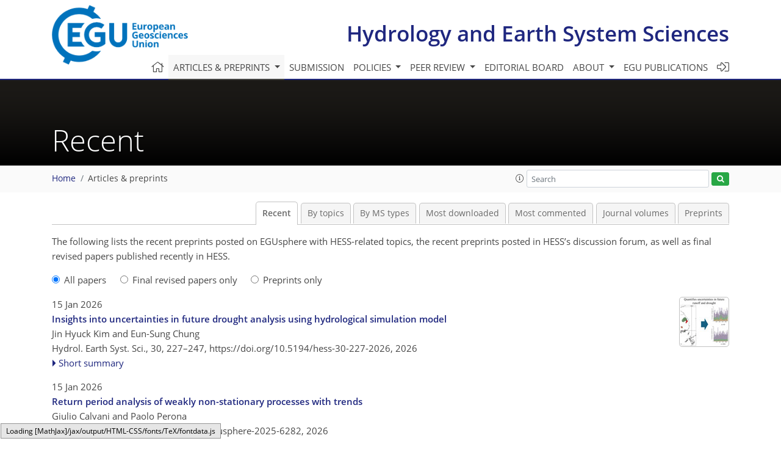

--- FILE ---
content_type: text/html
request_url: https://hess.copernicus.org/preprints/6/
body_size: 206
content:
<!DOCTYPE html>
<html>
<head>
        <base href="/">

    <meta http-equiv=refresh content="0; url=https://hess.copernicus.org/index.html">
    <head>
<body>
<center><a href="https://hess.copernicus.org/index.html">click here if your browser does not automatically redirect you</a></center>
</body>
</html>

--- FILE ---
content_type: text/html
request_url: https://hess.copernicus.org/index.html
body_size: 30177
content:
<!DOCTYPE html PUBLIC "-//W3C//DTD XHTML 1.0 Transitional//EN" "http://www.w3.org/TR/xhtml1/DTD/xhtml1-transitional.dtd">
<!--[if lt IE 7]>      <html xmlns="https://www.w3.org/1999/xhtml" xml:lang="en" lang="en" class="no-js lt-ie9 lt-ie8 lt-ie7 co-ui"> <![endif]-->
											<!--[if IE 7]>         <html  xmlns="https://www.w3.org/1999/xhtml" xml:lang="en" lang="en" class="no-js lt-ie9 lt-ie8 co-ui"> <![endif]-->
											<!--[if IE 8]>         <html xmlns="https://www.w3.org/1999/xhtml" xml:lang="en" lang="en" class="no-js lt-ie9 co-ui"> <![endif]-->
											<!--[if gt IE 8]><!--> <html xmlns="https://www.w3.org/1999/xhtml" xml:lang="en" lang="en" class="no-js co-ui"> <!--<![endif]--> 
											<!-- remove class no-js if js is available --><head>
                                                <!-- BEGIN_HEAD -->
                                                <meta http-equiv="Content-Type" content="text/html; charset=utf-8" />
                                                <meta charset="utf-8" />
                                                <meta name="viewport" content="width=device-width, initial-scale=1" />
                                                
                                                <meta name="theme-color" content="#000000" />
                                                <meta name="application-name" content="1" />
                                                <meta name="msapplication-TileColor" content="#FFFFFF" />
                                            <link rel="preconnect" crossorigin="" href="https://contentmanager.copernicus.org/" /><link rel="icon" size="16x16" href="https://www.hydrology-and-earth-system-sciences.net/favicon_copernicus_16x16_.ico" type="image/x-icon" /><link rel="icon" size="24x24" href="https://www.hydrology-and-earth-system-sciences.net/favicon_copernicus_24x24_.ico" type="image/x-icon" /><link rel="icon" size="32x32" href="https://www.hydrology-and-earth-system-sciences.net/favicon_copernicus_32x32_.ico" type="image/x-icon" /><link rel="icon" size="48x48" href="https://www.hydrology-and-earth-system-sciences.net/favicon_copernicus_48x48_.ico" type="image/x-icon" /><link rel="icon" size="64x64" href="https://www.hydrology-and-earth-system-sciences.net/favicon_copernicus_64x64_.ico" type="image/x-icon" /><link rel="icon" size="228x228" href="https://www.hydrology-and-earth-system-sciences.net/favicon_copernicus_228x228_.png" type="image/png-icon" /><link rel="icon" size="195x195" href="https://www.hydrology-and-earth-system-sciences.net/favicon_copernicus_195x195_.png" type="image/png-icon" /><link rel="icon" size="196x196" href="https://www.hydrology-and-earth-system-sciences.net/favicon_copernicus_196x196_.png" type="image/png-icon" /><link rel="icon" size="128x128" href="https://www.hydrology-and-earth-system-sciences.net/favicon_copernicus_128x128_.png" type="image/png-icon" /><link rel="icon" size="96x96" href="https://www.hydrology-and-earth-system-sciences.net/favicon_copernicus_96x96_.png" type="image/png-icon" /><link rel="apple-touch-icon-precomposed" size="180x180" href="https://www.hydrology-and-earth-system-sciences.net/favicon_copernicus_180x180_.png" type="image/png-icon" /><link rel="apple-touch-icon-precomposed" size="120x120" href="https://www.hydrology-and-earth-system-sciences.net/favicon_copernicus_120x120_.png" type="image/png-icon" /><link rel="apple-touch-icon-precomposed" size="152x152" href="https://www.hydrology-and-earth-system-sciences.net/favicon_copernicus_152x152_.png" type="image/png-icon" /><link rel="apple-touch-icon-precomposed" size="76x76" href="https://www.hydrology-and-earth-system-sciences.net/favicon_copernicus_76x76_.png" type="image/png-icon" /><link rel="apple-touch-icon-precomposed" size="57x57" href="https://www.hydrology-and-earth-system-sciences.net/favicon_copernicus_57x57_.ico" type="image/png-icon" /><link rel="apple-touch-icon-precomposed" size="144x144" href="https://www.hydrology-and-earth-system-sciences.net/favicon_copernicus_144x144_.png" type="image/png-icon" /><script type="text/javascript" src="https://cdn.copernicus.org/libraries/mustache/2.3.0/mustache.min.js"></script><script type="text/javascript" src="https://cdn.copernicus.org/libraries/jquery/1.11.1/jquery.min.js"></script><script type="text/javascript" src="https://cdn.copernicus.org/js/copernicus.min.js"></script><script type="text/javascript" src="https://cdn.copernicus.org/apps/htmlgenerator/js/htmlgenerator-v2.js"></script><script type="text/javascript" src="https://cdn.copernicus.org/libraries/photoswipe/4.1/photoswipe.min.js"></script><script type="text/javascript" src="https://cdn.copernicus.org/libraries/photoswipe/4.1/photoswipe-ui-default.min.js"></script><link rel="stylesheet" type="text/css" media="all" href="https://cdn.copernicus.org/libraries/dszparallexer/dzsparallaxer.css" /><script type="text/javascript" src="https://cdn.copernicus.org/libraries/dszparallexer/dzsparallaxer.js"></script><link rel="stylesheet" type="text/css" media="all" id="hasBootstrap" href="https://cdn.copernicus.org/libraries/bootstrap/current/css/bootstrap.min.css" /><link rel="stylesheet" type="text/css" media="all" href="https://cdn.copernicus.org/libraries/bootstrap/current/css/bootstrap-media.min.css" /><link rel="stylesheet" type="text/css" media="all" href="https://cdn.copernicus.org/libraries/bootstrap/current/css/bootstrap-grid.min.css" /><link rel="stylesheet" type="text/css" media="all" href="https://cdn.copernicus.org/libraries/bootstrap/current/css/bootstrap-reboot.min.css" /><script type="text/javascript" src="https://cdn.copernicus.org/libraries/bootstrap/current/js/popper.js"></script><script type="text/javascript" src="https://cdn.copernicus.org/libraries/bootstrap/current/js/bootstrap.min.js"></script><link rel="preconnect" crossorigin="" href="https://cdn.copernicus.org/" /><link rel="stylesheet" type="text/css" media="all" href="https://cdn.copernicus.org/libraries/unsemantic/unsemantic.min.css" /><link rel="stylesheet" type="text/css" media="all" href="https://cdn.copernicus.org/libraries/photoswipe/4.1/photoswipe.css" /><link rel="stylesheet" type="text/css" media="all" href="https://cdn.copernicus.org/libraries/photoswipe/4.1/dark-icon-skin/dark-icon-skin.css" /><link rel="stylesheet" type="text/css" media="all" href="https://cdn.copernicus.org/css/copernicus-min.css" /><link rel="stylesheet" type="text/css" media="all" href="https://cdn.copernicus.org/css/fontawesome.css" /><link rel="stylesheet" type="text/css" media="all" href="https://cdn.copernicus.org/fonts/FontAwesome/5.11.2_and_4.7.0/css/all.font.css" /><link rel="stylesheet" type="text/css" media="projection, handheld, screen, tty, tv, print" href="https://www.hydrology-and-earth-system-sciences.net/co_cms_font_open_sans_v_15.css" /><link rel="stylesheet" type="text/css" media="projection, handheld, screen, tty, tv, print" href="https://www.hydrology-and-earth-system-sciences.net/template_one_column_base_2023_202301261343_1676458272.css" /><link rel="stylesheet" type="text/css" media="print" href="https://www.hydrology-and-earth-system-sciences.net/template_one_column_base_print_2023_1674737524.css" /><script src="https://www.hydrology-and-earth-system-sciences.net/co_common.js" type="text/javascript">
</script><script src="https://www.hydrology-and-earth-system-sciences.net/co_auth_check.js" type="text/javascript">
</script><script src="https://www.hydrology-and-earth-system-sciences.net/onload_javascript_actions.js" type="text/javascript">
</script><script src="https://www.hydrology-and-earth-system-sciences.net/template-one-column_2023_1674737530.js" type="text/javascript">
</script><!-- END_HEAD --><meta name="global_projectID" content="13" /><meta name="global_pageID" content="375" /><meta name="global_pageIdentifier" content="home" /><meta name="global_moBaseURL" content="https://meetingorganizer.copernicus.org/" /><meta name="global_projectShortcut" content="HESS" /><meta name="global_projectDomain" content="https://www.hydrology-and-earth-system-sciences.net/" />
<title>HESS - Recent</title>
<meta name="data-non-mobile-optimized-message" content="" /><script id="networker">
    window.isSafari = /^((?!chrome|android).)*safari/i.test(navigator.userAgent);

    /**
     *
     */
    function createToastsFunctionality() {
        const toastsWrapper = $('<div>')
                .attr('aria-live', 'polite')
                .attr('aria-atomic', 'true')
                .addClass('toasts-notifications-wrapper');
        $('body').append(toastsWrapper);
    }

    function isOS() {
        return [
                    'iPad Simulator',
                    'iPhone Simulator',
                    'iPod Simulator',
                    'iPad',
                    'iPhone',
                    'iPod'
                ].includes(navigator.platform)
                || (navigator.userAgent.includes("Mac") && "ontouchend" in document)
    }

    /**
     *
     * @param notificationContent
     */
    function addToast(notificationContent) {
        const toast = $('<div>').addClass('toast').attr('role', 'alert').attr('aria-live', 'assertive')
                .attr('aria-atomic', 'true').attr('data-autohide', 'false');
        const toastHeader = $('<div>').addClass('toast-header');
        const toastHeaderTitle = $('<strong>').addClass('mr-auto').html(notificationContent.title);
        const toastHeaderCloseButton = $('<button>').addClass('ml-2').addClass('mb-1').addClass('close').attr('type', 'button')
                .attr('data-dismiss', 'toast');
        const toastHeaderCloseIcon = $('<span>').attr('aria-hidden', 'true').html('&times;');

        let url = '';
        if (notificationContent.hasOwnProperty('url')) {
            url = notificationContent.url;
        } else {
            url = 'https://networker.copernicus.org/my-network';
        }
        const toastBody = $('<div>').addClass('toast-body').html('<a target="_blank" href="' + url + '">' + notificationContent.text + '</a>');
        $(toastHeaderCloseButton).append(toastHeaderCloseIcon);
        $(toastHeader).append(toastHeaderTitle);
        $(toastHeader).append(toastHeaderCloseButton);
        $(toast).append(toastHeader);
        $(toast).append(toastBody);

        $('.toasts-notifications-wrapper').append(toast);

        $('.toast').toast('show');
    }

    function coNetworker_sendUsersLocation(location, userHash, publicLabel, projectID, application) {

        if (templateHasBootstrap()) {
            createToastsFunctionality();
        }

        userHash = userHash || 'null';
        location = location || 'c_content_manager::getProjectTemplateMobileOpt';
        publicLabel = publicLabel || '';

        if (publicLabel === ''){
            publicLabel = location;
        }

        if (userHash !== null && userHash.length > 5) {
            try {
                if(typeof window.ws === 'undefined' || window.ws === null || !window.ws) {
                    window.ws = new WebSocket('wss://websockets.copernicus.org:8080');
                } else {
                    window.ws.close(1000);
                    window.ws = new WebSocket('wss://websockets.copernicus.org:8080');
                }
                const data = {
                    'type': 'status',
                    'action': 'start',
                    'data': {
                        'userIdentifier': userHash,
                        'projectID': projectID,
                        'coApp': application,
                        'location': location,
                        'publicLabel': publicLabel
                    }
                };
                if (window.ws === 1) {
                    window.ws.send(JSON.stringify(data));
                } else {
                    window.ws.onopen = function (msg) {
                        window.ws.send(JSON.stringify(data));
                        dispatchEvent(new CustomEvent('loadCommonNetworker'));
                    };

                    window.ws.onmessage = function (event) {
                        try {
                            const data = JSON.parse(event.data);

                            switch (data.type) {
                                case 'notification':
                                    const pushNotificationData = data.data;
                                    if (pushNotificationData.hasOwnProperty('user') && pushNotificationData.user.length > 5 && pushNotificationData.user === userHash) {
                                        window.showPushNotification(pushNotificationData);
                                    }
                                    break;
                            }
                        } catch (e) {
                            console.log(e);
                        }
                    }
                }
            } catch (e) {
                console.error(e);
            }

        }
    }

    window.showPushNotification = function (notificationContent) {
        showMessage(notificationContent);

        function showMessage(notificationContent){
            if (templateHasBootstrap()) {
                showBootstrapModal(notificationContent);
            }
        }

        function showBootstrapModal(notificationContent) {
            const randomId = getRandomInt(100,999);
            let modal = $('<div>').addClass('modal').attr('id', 'modal-notification' + randomId);
            let modalDialog = $('<div>').addClass('modal-dialog');
            let modalContent = $('<div>').addClass('modal-content');
            let modalBody = $('<div>').addClass('modal-body');
            let message = $('<div>').addClass('modal-push-message').html('<h3 class="mb-3">' + notificationContent.title + '</h3><p>' + notificationContent.text + '</p>');
            let buttonsWrapper = $('<div>').addClass('row');
            let buttonsWrapperCol = $('<div>').addClass('col-12').addClass('text-right');
            let buttonCancel = $('<button>').addClass('btn').addClass('btn-danger').addClass('mr-2').html('Cancel')
            let buttonSuccess = $('<button>').addClass('btn').addClass('btn-success').html('OK')

            $(buttonsWrapper).append(buttonsWrapperCol);
            $(buttonsWrapperCol).append(buttonCancel);
            $(buttonsWrapperCol).append(buttonSuccess);
            $(modalBody).append(message).append(buttonsWrapper);
            $(modalContent).append(modalBody);
            $(modalDialog).append(modalContent);
            $(modal).append(modalDialog);

            $(buttonCancel).on('click', (event) => {
                event.preventDefault();
                event.stopPropagation();
                event.stopImmediatePropagation();
                $(modal).modal('hide');
            });

            $(buttonSuccess).on('click', (event) => {
                event.preventDefault();
                event.stopPropagation();
                event.stopImmediatePropagation();
                $(modal).modal('hide');
                handleOnclickNotification(notificationContent);
            });
            $(modal).modal('show');

            setTimeout(() => {
                dispatchEvent(new CustomEvent('modalLoaded', {'detail': 'modal-notification' + randomId}));
            }, 1000);
        }

        window.addEventListener('modalLoaded', function (event) {
            setTimeout(() => {
                $('#' + event.detail).modal('hide');
            }, 9000);
        });

        function handleOnclickNotification(notificationContent) {
            if (notificationContent.hasOwnProperty('withConnect') && notificationContent.withConnect.length > 0) {
                acceptContactRequest(notificationContent);
            }

            if (notificationContent.hasOwnProperty('url')) {
                if (window.isSafari && isOS()) {
                    window.location.href = notificationContent.url;
                } else {
                    window.open(notificationContent.url, '_blank').focus();
                }
            } else {
                if (window.isSafari && isOS()) {
                    window.open('https://networker.copernicus.org/my-network', '_blank');
                } else {
                    window.open('https://networker.copernicus.org/my-network', '_blank').focus();
                }
            }
        }

        /**
         *
         * @param notificationContent
         */
        function acceptContactRequest(notificationContent) {
            const formData = new FormData();
            formData.append('r', notificationContent.userFrom);
            formData.append('a', 'a');

            $.ajax({
                url: 'https://networker.copernicus.org/handle-request-job',
                type: 'POST',
                data: formData,
                processData: false,
                contentType: false,
                xhrFields: {
                    withCredentials: true
                },
                beforeSend: function () {
                    $('.splash').fadeIn();
                    $('.lightbox').fadeIn();
                }
            })
                    .done(function (dataResponse) {
                        const data = JSON.parse(dataResponse);
                        let text = 'Please consider joining the text chat now.';
                        window.sendPushNotification({
                            title: window.userDataCommonNetworker.name + ' aims to chat with you.',
                            text: text,
                            user: data.message.userIdentifier,
                            url: notificationContent.url
                        });
                        $('.splash').fadeOut();
                        $('.lightbox').fadeOut();
                    })
                    .fail(function (error) {
                        $('.splash').fadeOut();
                        $('.lightbox').fadeOut();
                    });
        }
    }


    function templateHasBootstrap() {
        const bootstrap = document.getElementById('hasBootstrap');
        return bootstrap !== null && typeof bootstrap !== 'undefined';
    }

        coNetworker_sendUsersLocation();
    dispatchEvent(new CustomEvent('loadCommonNetworker'));

    function getRandomInt(min, max) {
        min = Math.ceil(min);
        max = Math.floor(max);
        return Math.floor(Math.random() * (max - min + 1)) + min;
    }
</script>

		<link rel="stylesheet" type="text/css" href="https://cdn.copernicus.org/libraries/photoswipe/4.1/dark-icon-skin/dark-icon-skin.css">
    <base href="/">

<link rel="stylesheet" type="text/css" href="https://cdn.copernicus.org/libraries/unsemantic/unsemantic.min.css">
<link rel="stylesheet" type="text/css" href="https://cdn.copernicus.org/libraries/jquery/1.11.1/ui/jquery-ui.min.css">
<link rel="stylesheet" type="text/css" href="https://cdn.copernicus.org/libraries/jquery/1.11.1/ui/jquery-ui-slider-pips.css">
<link rel="stylesheet" type="text/css" href="https://cdn.copernicus.org/libraries/photoswipe/4.1/photoswipe.css">
<link rel="stylesheet" type="text/css" href="https://cdn.copernicus.org/apps/htmlgenerator/css/htmlgenerator.css?v=1">
<meta name="citation_fulltext_world_readable" content="">
<meta name="citation_publisher" content=""/>
<meta name="citation_title" content=""/>
<meta name="citation_abstract" content=""/>
<meta name="citation_journal_title" content=""/>
<meta name="citation_doi" content=""/>
<meta name="citation_firstpage" content=""/>
<meta name="citation_lastpage" content=""/>

<meta name="citation_xml_url" content=""/>
<meta name="citation_language" content="English"/>
<meta name="libraryUrl" content=""/>






<link rel="icon" href="https://www.hydrology-and-earth-system-sciences.net/favicon.ico" type="image/x-icon"/>






    <script type="text/javascript" src="https://cdn.copernicus.org/libraries/jquery/1.11.1/ui/jquery-ui.min.js"></script>
<script type="text/javascript" src="https://cdn.copernicus.org/libraries/jquery/1.11.1/ui/jquery-ui-slider-pips.js"></script>
<script type="text/javascript" src="https://cdn.copernicus.org/libraries/jquery/1.11.1/ui/template_jquery-ui-touch.min.js"></script>
<script type="text/javascript" src="https://cdn.copernicus.org/js/respond.js"></script>
<script type="text/javascript" src="https://cdn.copernicus.org/libraries/highstock/2.0.4/highstock.js"></script>
<script type="text/javascript" src="https://cdn.copernicus.org/apps/htmlgenerator/js/CoPublisher.js"></script>
<script type="text/x-mathjax-config">
MathJax.Hub.Config({
"HTML-CSS": { fonts: ["TeX"] ,linebreaks: { automatic: true, width: "90% container" } }
});
</script>
<script type="text/javascript" async  src="https://cdnjs.cloudflare.com/ajax/libs/mathjax/2.7.5/MathJax.js?config=MML_HTMLorMML-full"></script>

<script type="text/javascript" src="https://cdn.copernicus.org/libraries/photoswipe/4.1/photoswipe-ui-default.min.js"></script>
<script type="text/javascript" src="https://cdn.copernicus.org/libraries/photoswipe/4.1/photoswipe.min.js"></script>


		<script type="text/javascript">
			/* <![CDATA[ */
			 
			/* ]]> */
		</script>

		<style type="text/css">
			.top_menu { margin-right: 0!important; }
			
		</style>
	</head><body><header id="printheader" class="d-none d-print-block container">

    <img src="https://www.hydrology-and-earth-system-sciences.net/graphic_egu_claim_logo_blue.png" alt="" style="width: 508px; height: 223px;" />

</header>

<header class="d-print-none mb-n3 version-2023">

    <div class="container">

        <div class="row no-gutters mr-0 ml-0 align-items-center header-wrapper mb-lg-3">

            <div class="col-auto pr-3">

                <div class="layout__moodboard-logo-year-container">

                    <a class="layout__moodboard-logo-link" target="_blank" href="http://www.egu.eu">

                    <div class="layout__moodboard-logo">

                        <img src="https://www.hydrology-and-earth-system-sciences.net/graphic_egu_claim_logo_blue.png" alt="" style="width: 508px; height: 223px;" />

                    </div>

                    </a>

                </div>

            </div>

            <div class="d-none d-lg-block col text-md-right layout__title-desktop">

                <div class="layout__m-location-and-time">

                    <a class="moodboard-title-link" href="https://www.hydrology-and-earth-system-sciences.net/">

                    Hydrology and Earth System Sciences

                    </a>

                </div>

            </div>

            <div class="d-none d-md-block d-lg-none col text-md-right layout__title-tablet">

                <div class="layout__m-location-and-time">

                    <a class="moodboard-title-link" href="https://www.hydrology-and-earth-system-sciences.net/">

                    Hydrology and Earth System Sciences

                    </a>

                </div>

            </div>

            <div class="col layout__m-location-and-time-mobile d-md-none text-center layout__title-mobile">

                <a class="moodboard-title-link" href="https://www.hydrology-and-earth-system-sciences.net/">

                HESS

                </a>

            </div>

            <!-- End Logo -->

            <div class="col-auto text-right">

                <button class="navbar-toggler light mx-auto mr-sm-0" type="button" data-toggle="collapse" data-target="#navbar_menu" aria-controls="navbar_menu" aria-expanded="false" aria-label="Toggle navigation">

                    <span class="navbar-toggler-icon light"></span>

                </button>

            </div>

            <!-- Topbar -->

            <div class="topbar d-print-none">

                <!-- <iframe
				frameborder="0"
				id="co_auth_check_authiframecontainer"
				style="width: 179px; height: 57px; margin: 0; margin-bottom: 5px; margin-left: 10px; margin-top: -15px; padding: 0; border: none; overflow: hidden; background-color: transparent; display: none;"
				src=""></iframe> -->

            </div>

            <!-- End Topbar -->

        </div>

    </div>

    <div class="banner-navigation-breadcrumbs-wrapper">

        <div id="navigation">

            <nav class="container navbar navbar-expand-lg navbar-light"><!-- Logo -->

                <div class="collapse navbar-collapse CMSCONTAINER" id="navbar_menu">

                <div id="cmsbox_125373" class="cmsbox navbar-collapse"><button style="display: none;" class="navbar-toggler navigation-extended-toggle-button" type="button" data-toggle="collapse" data-target="#navbar_menu" aria-controls="navbarSupportedContent" aria-expanded="false" aria-label="Toggle navigation">
    <span class="navbar-toggler-icon"></span>
</button>
<div class="navbar-collapse CMSCONTAINER collapse show" id="navbarSupportedContent">
            <ul class="navbar-nav mr-auto no-styling">
                    <li class="nav-item  ">
                        <a target="_parent" class="nav-link  "  href="https://www.hydrology-and-earth-system-sciences.net/home.html"><i class='fal fa-home fa-lg' title='Home'></i></a>
                </li>
                    <li class="nav-item  megamenu ">
                        <a target="_self" class="nav-link dropdown-toggle active "  href="#" id="navbarDropdown10810" role="button" data-toggle="dropdown" aria-haspopup="true" aria-expanded="false">Articles & preprints
                            <span class="caret"></span></a>
                        <div class="dropdown-menu  level-1 " aria-labelledby="navbarDropdown10810">
                            <div class="container">
                                <div class="row">
                                <div class="col-md-12 col-lg-4 col-sm-12">
                                            <div class="dropdown-header">Browse</div>
                                        <div class="dropdown-item level-2 active " style="list-style: none">
                                            <a   target="_parent" class="" href="https://hess.copernicus.org/">Browse papers</a>
                                    </div>
                                            <div class="dropdown-header">Highlights</div>
                                        <div class="dropdown-item level-2  " style="list-style: none">
                                            <a   target="_parent" class="" href="https://hess.copernicus.org/editors_choice.html">Editor's choice</a>
                                    </div>
                                            <div class="dropdown-header">Regular articles</div>
                                        <div class="dropdown-item level-2  " style="list-style: none">
                                            <a   target="_parent" class="" href="https://hess.copernicus.org/research_article.html">Research articles</a>
                                    </div>
                                        <div class="dropdown-item level-2  " style="list-style: none">
                                            <a   target="_parent" class="" href="https://hess.copernicus.org/review_article.html">Review articles</a>
                                    </div>
                                        <div class="dropdown-item level-2  " style="list-style: none">
                                            <a   target="_parent" class="" href="https://hess.copernicus.org/technical_note.html">Technical notes</a>
                                    </div>
                                        <div class="dropdown-item level-2  " style="list-style: none">
                                            <a   target="_parent" class="" href="https://hess.copernicus.org/opinion_article.html">Opinion articles</a>
                                    </div>
                                        <div class="dropdown-item level-2  " style="list-style: none">
                                            <a   target="_parent" class="" href="https://hess.copernicus.org/education_and_communication.html">Education and communication</a>
                                    </div>
                                            </div>
                                            <div class="col-md-12 col-lg-4 col-sm-12">
                                            <div class="dropdown-header">Special issues</div>
                                        <div class="dropdown-item level-2  " style="list-style: none">
                                            <a   target="_parent" class="" href="https://hess.copernicus.org/special_issues.html">Published SIs</a>
                                    </div>
                                        <div class="dropdown-item level-2  " style="list-style: none">
                                            <a   target="_parent" class="" href="https://www.hydrology-and-earth-system-sciences.net/articles_and_preprints/scheduled_sis.html">Scheduled SIs</a>
                                    </div>
                                            <div class="dropdown-header">EGU Compilations</div>
                                        <div class="dropdown-item level-2  " style="list-style: none">
                                            <a   target="_blank" class="" href="https://encyclopedia-of-geosciences.net/">Encyclopedia of Geosciences</a>
                                    </div>
                                        <div class="dropdown-item level-2  " style="list-style: none">
                                            <a   target="_blank" class="" href="https://egusphere.net/">EGUsphere</a>
                                    </div>
                                            </div>
                                            <div class="col-md-12 col-lg-4 col-sm-12">
                                            <div class="dropdown-header">Alerts</div>
                                        <div class="dropdown-item level-2  " style="list-style: none">
                                            <a   target="_parent" class="" href="https://www.hydrology-and-earth-system-sciences.net/articles_and_preprints/subscribe_to_alerts.html">Subscribe to alerts</a>
                                    </div>
                                </div>
                                </div>
                            </div>
                        </div>
                </li>
                    <li class="nav-item  ">
                        <a target="_parent" class="nav-link  "  href="https://www.hydrology-and-earth-system-sciences.net/submission.html">Submission</a>
                </li>
                    <li class="nav-item  dropdown ">
                        <a target="_self" class="nav-link dropdown-toggle  "  href="#" id="navbarDropdown10814" role="button" data-toggle="dropdown" aria-haspopup="true" aria-expanded="false">Policies
                            <span class="caret"></span></a>
                        <div class="dropdown-menu  level-1 " aria-labelledby="navbarDropdown10814">
                            <div >
                                <div >
                                <div class="col-md-12 col-lg-12 col-sm-12">
                                        <div class="dropdown-item level-2  " style="list-style: none">
                                            <a   target="_parent" class="" href="https://www.hydrology-and-earth-system-sciences.net/policies/licence_and_copyright.html">Licence & copyright</a>
                                    </div>
                                        <div class="dropdown-item level-2  " style="list-style: none">
                                            <a   target="_parent" class="" href="https://www.hydrology-and-earth-system-sciences.net/policies/general_terms.html">General terms</a>
                                    </div>
                                        <div class="dropdown-item level-2  " style="list-style: none">
                                            <a   target="_parent" class="" href="https://www.hydrology-and-earth-system-sciences.net/policies/publication_policy.html">Publication policy</a>
                                    </div>
                                        <div class="dropdown-item level-2  " style="list-style: none">
                                            <a   target="_parent" class="" href="https://www.hydrology-and-earth-system-sciences.net/policies/ai_policy.html">AI policy</a>
                                    </div>
                                        <div class="dropdown-item level-2  " style="list-style: none">
                                            <a   target="_parent" class="" href="https://www.hydrology-and-earth-system-sciences.net/policies/data_policy.html">Data policy</a>
                                    </div>
                                        <div class="dropdown-item level-2  " style="list-style: none">
                                            <a   target="_parent" class="" href="https://www.hydrology-and-earth-system-sciences.net/policies/publication_ethics.html">Publication ethics</a>
                                    </div>
                                        <div class="dropdown-item level-2  " style="list-style: none">
                                            <a   target="_parent" class="" href="https://www.hydrology-and-earth-system-sciences.net/policies/competing_interests_policy.html">Competing interests policy</a>
                                    </div>
                                        <div class="dropdown-item level-2  " style="list-style: none">
                                            <a   target="_parent" class="" href="https://www.hydrology-and-earth-system-sciences.net/policies/appeals_and_complaints.html">Appeals & complaints</a>
                                    </div>
                                        <div class="dropdown-item level-2  " style="list-style: none">
                                            <a   target="_parent" class="" href="https://www.hydrology-and-earth-system-sciences.net/policies/proofreading_guidelines.html">Proofreading guidelines</a>
                                    </div>
                                        <div class="dropdown-item level-2  " style="list-style: none">
                                            <a   target="_parent" class="" href="https://www.hydrology-and-earth-system-sciences.net/policies/obligations_for_authors.html">Obligations for authors</a>
                                    </div>
                                        <div class="dropdown-item level-2  " style="list-style: none">
                                            <a   target="_parent" class="" href="https://www.hydrology-and-earth-system-sciences.net/policies/obligations_for_editors.html">Obligations for editors</a>
                                    </div>
                                        <div class="dropdown-item level-2  " style="list-style: none">
                                            <a   target="_parent" class="" href="https://www.hydrology-and-earth-system-sciences.net/policies/obligations_for_referees.html">Obligations for referees</a>
                                    </div>
                                        <div class="dropdown-item level-2  " style="list-style: none">
                                            <a   target="_parent" class="" href="https://www.hydrology-and-earth-system-sciences.net/policies/author_name_change.html">Inclusive author name-change policy</a>
                                    </div>
                                        <div class="dropdown-item level-2  " style="list-style: none">
                                            <a   target="_parent" class="" href="https://www.hydrology-and-earth-system-sciences.net/policies/inclusivity_in_global_research.html">Inclusivity in global research</a>
                                    </div>
                                </div>
                                </div>
                            </div>
                        </div>
                </li>
                    <li class="nav-item  dropdown ">
                        <a target="_self" class="nav-link dropdown-toggle  "  href="#" id="navbarDropdown378" role="button" data-toggle="dropdown" aria-haspopup="true" aria-expanded="false">Peer review
                            <span class="caret"></span></a>
                        <div class="dropdown-menu  level-1 " aria-labelledby="navbarDropdown378">
                            <div >
                                <div >
                                <div class="col-md-12 col-lg-12 col-sm-12">
                                        <div class="dropdown-item level-2  " style="list-style: none">
                                            <a   target="_parent" class="" href="https://www.hydrology-and-earth-system-sciences.net/peer_review/interactive_review_process.html">Interactive review process</a>
                                    </div>
                                        <div class="dropdown-item level-2  " style="list-style: none">
                                            <a   target="_parent" class="" href="https://www.hydrology-and-earth-system-sciences.net/peer_review/finding_an_editor.html">Finding an editor</a>
                                    </div>
                                        <div class="dropdown-item level-2  " style="list-style: none">
                                            <a   target="_parent" class="" href="https://www.hydrology-and-earth-system-sciences.net/peer_review/review_criteria.html">Review criteria</a>
                                    </div>
                                        <div class="dropdown-item level-2  " style="list-style: none">
                                            <a   target="_parent" class="" href="https://webforms.copernicus.org/HESS/referee-application">Become a referee</a>
                                    </div>
                                        <div class="dropdown-item level-2  " style="list-style: none">
                                            <a data-non-mobile-optimized="1"  target="_parent" class="" href="https://editor.copernicus.org/HESS/my_manuscript_overview ">Manuscript tracking</a>
                                    </div>
                                        <div class="dropdown-item level-2  " style="list-style: none">
                                            <a   target="_parent" class="" href="https://www.hydrology-and-earth-system-sciences.net/peer_review/reviewer_recognition.html">Reviewer recognition</a>
                                    </div>
                                </div>
                                </div>
                            </div>
                        </div>
                </li>
                    <li class="nav-item  ">
                        <a target="_parent" class="nav-link  "  href="https://www.hydrology-and-earth-system-sciences.net/editorial_board.html">Editorial board</a>
                </li>
                    <li class="nav-item  dropdown ">
                        <a target="_self" class="nav-link dropdown-toggle  "  href="#" id="navbarDropdown6115" role="button" data-toggle="dropdown" aria-haspopup="true" aria-expanded="false">About
                            <span class="caret"></span></a>
                        <div class="dropdown-menu  level-1 " aria-labelledby="navbarDropdown6115">
                            <div >
                                <div >
                                <div class="col-md-12 col-lg-12 col-sm-12">
                                        <div class="dropdown-item level-2  " style="list-style: none">
                                            <a   target="_parent" class="" href="https://www.hydrology-and-earth-system-sciences.net/about/aims_and_scope.html">Aims & scope</a>
                                    </div>
                                        <div class="dropdown-item level-2  " style="list-style: none">
                                            <a   target="_parent" class="" href="https://www.hydrology-and-earth-system-sciences.net/about/subject_areas.html">Subject areas</a>
                                    </div>
                                        <div class="dropdown-item level-2  " style="list-style: none">
                                            <a   target="_parent" class="" href="https://www.hydrology-and-earth-system-sciences.net/about/manuscript_types.html">Manuscript types</a>
                                    </div>
                                        <div class="dropdown-item level-2  " style="list-style: none">
                                            <a   target="_parent" class="" href="https://www.hydrology-and-earth-system-sciences.net/about/article_processing_charges.html">Article processing charges</a>
                                    </div>
                                        <div class="dropdown-item level-2  " style="list-style: none">
                                            <a   target="_parent" class="" href="https://www.hydrology-and-earth-system-sciences.net/about/financial_support.html">Financial support</a>
                                    </div>
                                        <div class="dropdown-item level-2  " style="list-style: none">
                                            <a   target="_parent" class="" href="https://www.hydrology-and-earth-system-sciences.net/about/news_and_press.html">News & press</a>
                                    </div>
                                        <div class="dropdown-item level-2  " style="list-style: none">
                                            <a   target="_parent" class="" href="https://www.hydrology-and-earth-system-sciences.net/about/egu_resources.html">EGU resources</a>
                                    </div>
                                        <div class="dropdown-item level-2  " style="list-style: none">
                                            <a   target="_parent" class="" href="https://www.hydrology-and-earth-system-sciences.net/about/promote_your_work.html">Promote your work</a>
                                    </div>
                                        <div class="dropdown-item level-2  " style="list-style: none">
                                            <a   target="_parent" class="" href="https://www.hydrology-and-earth-system-sciences.net/about/journal_statistics.html">Journal statistics</a>
                                    </div>
                                        <div class="dropdown-item level-2  " style="list-style: none">
                                            <a   target="_parent" class="" href="https://www.hydrology-and-earth-system-sciences.net/about/journal_metrics.html">Journal metrics</a>
                                    </div>
                                        <div class="dropdown-item level-2  " style="list-style: none">
                                            <a   target="_parent" class="" href="https://www.hydrology-and-earth-system-sciences.net/about/abstracted_and_indexed.html">Abstracted & indexed</a>
                                    </div>
                                        <div class="dropdown-item level-2  " style="list-style: none">
                                            <a   target="_parent" class="" href="https://www.hydrology-and-earth-system-sciences.net/about/article_level_metrics.html">Article level metrics</a>
                                    </div>
                                        <div class="dropdown-item level-2  " style="list-style: none">
                                            <a   target="_parent" class="" href="https://www.hydrology-and-earth-system-sciences.net/about/faqs.html">FAQs</a>
                                    </div>
                                        <div class="dropdown-item level-2  " style="list-style: none">
                                            <a   target="_parent" class="" href="https://www.hydrology-and-earth-system-sciences.net/about/contact.html">Contact</a>
                                    </div>
                                        <div class="dropdown-item level-2  " style="list-style: none">
                                            <a   target="_parent" class="" href="https://www.hydrology-and-earth-system-sciences.net/about/xml_harvesting_and_oai-pmh.html">XML harvesting & OAI-PMH</a>
                                    </div>
                                        <div class="dropdown-item level-2  " style="list-style: none">
                                            <a   target="_parent" class="" href="https://www.hydrology-and-earth-system-sciences.net/about/jim_dooge_award.html">Jim Dooge Award</a>
                                    </div>
                                        <div class="dropdown-item level-2  " style="list-style: none">
                                            <a   target="_parent" class="" href="https://www.hydrology-and-earth-system-sciences.net/about/outstanding_editor_award.html">Outstanding Editor Award</a>
                                    </div>
                                </div>
                                </div>
                            </div>
                        </div>
                </li>
                    <li class="nav-item  ">
                        <a target="_parent" class="nav-link  "  href="https://www.hydrology-and-earth-system-sciences.net/egu_publications.html">EGU publications</a>
                </li>
                    <li class="nav-item  ">
                        <a target="_blank" class="nav-link  " data-non-mobile-optimized="1" href="https://editor.copernicus.org/HESS/"><i class='fal fa-sign-in-alt fa-lg' title='Login'></i></a>
                </li>
                <!-- Topbar -->
                <li class="d-print-none d-lg-none pt-2 topbar-mobile">
                    <!-- <iframe
				frameborder="0"
				id="co_auth_check_authiframecontainer"
				style="width: 179px; height: 57px; margin: 0; margin-bottom: 5px; margin-left: 10px; margin-top: -15px; padding: 0; border: none; overflow: hidden; background-color: transparent; display: none;"
				src=""></iframe> -->
                </li>
                <!-- End Topbar -->
            </ul>
</div>
</div></div>

            </nav>

        </div>

        <section id="banner" class="banner dzsparallaxer use-loading auto-init height-is-based-on-content mode-scroll loaded dzsprx-readyall">

            <div class="divimage dzsparallaxer--target layout__moodboard-banner" data-src="" style=""></div>

            <div id="headers-content-container" class="container CMSCONTAINER">



            <div id="cmsbox_125432" class="cmsbox ">            <span class="header-small text-uppercase">&nbsp;</span>
            <h1 class="display-4 header-get-function home-header hide-md-on-version2023">
                    Recent
&nbsp;
            </h1>
</div></div>

        </section>



        <div id="breadcrumbs" class="breadcrumbs">

            <div class="container">

                <div class="row align-items-center">

                    <div class="d-none d-sm-block text-nowrap pageactions"></div>

                    <!-- START_SEARCH -->

                    <!-- END_SEARCH -->

                    <!-- The template part snippet fo breadcrubs is in source code-->

                    <div class="justify-content-between col-auto col-md CMSCONTAINER" id="breadcrumbs_content_container"><div id="cmsbox_1091610" class="cmsbox "><!-- tpl: templates/get_functions/get_breadcrumbs/index -->
<div class="breadcrumbGetFunctionContainer">
    <!-- START_BREADCRUMBS_CONTAINER -->
    <ol class="breadcrumb">
        <!-- START_BREADCRUMBS -->
        <li class="breadcrumb-item home"><a href="https://www.hydrology-and-earth-system-sciences.net">Home</a></li>
                    <li class="breadcrumb-item"><a href="https://HESS.copernicus.org">Articles &amp; preprints</a></li>
        <!-- END_BREADCRUMBS -->
    </ol>
    <!-- END_BREADCRUMBS_CONTAINER -->
</div></div></div>

                    <div class="col col-md-4 text-right page-search CMSCONTAINER" id="search_content_container"><div id="cmsbox_1091539" class="cmsbox "><!-- v1.31 -->
<!-- 1.31: added placeholder for test system sanitizing-->
<!-- 1.3: #855 -->
<!-- 1.2: #166 -->
<!-- CMS ressources/FinderBreadcrumbBox.html -->
<!-- START_SITE_SEARCH -->
<!-- Root element of PhotoSwipe. Must have class pswp. -->
<div class="pswp" tabindex="-1" role="dialog" aria-hidden="true" >

    <!-- Background of PhotoSwipe.
         It's a separate element as animating opacity is faster than rgba(). -->
    <div class="pswp__bg"></div>

    <!-- Slides wrapper with overflow:hidden. -->
    <div class="pswp__scroll-wrap">

        <!-- Container that holds slides.
            PhotoSwipe keeps only 3 of them in the DOM to save memory.
            Don't modify these 3 pswp__item elements, data is added later on. -->
        <div class="pswp__container">
            <div class="pswp__item"></div>
            <div class="pswp__item"></div>
            <div class="pswp__item"></div>
        </div>

        <!-- Default (PhotoSwipeUI_Default) interface on top of sliding area. Can be changed. -->
        <div class="pswp__ui pswp__ui--hidden">

            <div class="pswp__top-bar">

                <!--  Controls are self-explanatory. Order can be changed. -->

                <div class="pswp__counter"></div>

                <button class="pswp__button pswp__button--close" title="Close (Esc)"></button>


                <button class="pswp__button pswp__button--fs" title="Toggle fullscreen"></button>

                <!-- Preloader demo http://codepen.io/dimsemenov/pen/yyBWoR -->
                <!-- element will get class pswp__preloader--active when preloader is running -->
                <div class="pswp__preloader">
                    <div class="pswp__preloader__icn">
                        <div class="pswp__preloader__cut">
                            <div class="pswp__preloader__donut"></div>
                        </div>
                    </div>
                </div>
            </div>

            <div class="pswp__share-modal pswp__share-modal--hidden pswp__single-tap">
                <div class="pswp__share-tooltip"></div>
            </div>

            <button class="pswp__button pswp__button--arrow--left" title="Previous (arrow left)">
            </button>

            <button class="pswp__button pswp__button--arrow--right" title="Next (arrow right)">
            </button>

            <div class="pswp__caption ">
                <div class="pswp__caption__center"></div>
            </div>

        </div>

    </div>

</div>
<div class="row align-items-center no-gutters py-1" id="search-wrapper">

    <div class="col-auto pl-0 pr-1">
        <a id="templateSearchInfoBtn" role="button" tabindex="99" data-container="body" data-toggle="popover" data-placement="bottom" data-trigger="click"><span class="fal fa-info-circle"></span></a>
    </div>

    <div class="col pl-0 pr-1">
        <input type="search" placeholder="Search" name="q" class="form-control form-control-sm" id="search_query_solr"/>
    </div>
    <div class="col-auto pl-0">
        <button title="Start site search" id="start_site_search_solr" class="btn btn-sm btn-success"><span class="co-search"></span></button>
    </div>
</div>

<div class="text-left">
    <div id="templateSearchInfo" class="d-none">
        <div>
            <p>
                Multiple terms: term1 term2<br />
                <i>red apples</i><br />
                returns results with all terms like:<br />
                <i>Fructose levels in <strong>red</strong> and <strong>green</strong> apples</i><br />
            </p>
            <p>
                Precise match in quotes: "term1 term2"<br />
                <i>"red apples"</i><br />
                returns results matching exactly like:<br />
                <i>Anthocyanin biosynthesis in <strong>red apples</strong></i><br />
            </p>

            <p>
                Exclude a term with -: term1 -term2<br />
                <i>apples -red</i><br />
                returns results containing <i><strong>apples</strong></i> but not <i><strong>red</strong></i>:<br />
                <i>Malic acid in green <strong>apples</strong></i><br />
            </p>
        </div>
    </div>

    <div class="modal " id="templateSearchResultModal" role="dialog" aria-labelledby="Search results" aria-hidden="true">
        <div class="modal-dialog modal-lg modal-dialog-centered">
            <div class="modal-content">
                <div class="modal-header modal-header--sticky shadow one-column d-block">
                    <div class="row no-gutters mx-1">
                        <div class="col mr-3">
                                <h1 class="" id="resultsSearchHeader"><span id="templateSearchResultNr"></span> hit<span id="templateSearchResultNrPlural">s</span> for <span id="templateSearchResultTerm"></span></h1>
                            </div>
                        <div class="col-auto">
                            <a id="scrolltopmodal" href="javascript:void(0)" onclick="scrollModalTop();" style="display: none;"><i class="co-home"></i></a>

                        </div>
                        <div class="col-auto">
                                <button data-dismiss="modal" aria-label="Close" class="btn btn-danger mt-1">Close</button>
                            </div>
                    </div>
                </div>
                <div class="modal-body one-column">
                    <!-- $$co-sanitizing-slot1$$ -->
                    <div class="grid-container mx-n3"><div class="grid-85 tablet-grid-85">
                        <button aria-label="Refine" id="refineSearchModal" class="btn btn-primary float-left mt-4">Refine your search</button>
                        <button aria-label="Refine" id="refineSearchModalHide" class="btn btn-danger float-left d-none mt-4">Hide refinement</button>
                    </div></div>
                    <div class="grid-container mx-n3"><div class="grid-100 tablet-grid-100"><div id="templateRefineSearch" class="d-none"></div></div></div>

                <div id="templateSearchResultContainer" class="searchResultsModal mx-n3"></div>
                <div class="grid-container mb-0"><div class="grid-100 tablet-grid-100"><div id="templateSearchResultContainerEmpty" class="co-notification d-none">There are no results for your search term.</div></div></div>
            </div>

            </div>
        </div>
    </div>
</div>

    <!-- feedback network problems -->
    <div class="modal " id="templateSearchErrorModal1"  role="dialog" aria-labelledby="Search results" aria-hidden="true">
        <div class="modal-dialog modal-lg modal-dialog-centered">
            <div class="modal-content p-3">
                <div class="modal-body text-left">
                    <h1 class="mt-0 pt-0">Network problems</h1>
                    <div class="co-error">We are sorry, but your search could not be completed due to network problems. Please try again later.</div>
                </div>
            </div>
        </div>
    </div>

    <!-- feedback server timeout -->
    <div class="modal " id="templateSearchErrorModal2" role="dialog" aria-labelledby="Search results" aria-hidden="true">
        <div class="modal-dialog modal-lg modal-dialog-centered">
            <div class="modal-content p-3">
                <div class="modal-body text-left">
                    <h1 class="mt-0 pt-0">Server timeout</h1>
                    <div class="co-error">We are sorry, but your search could not be completed due to server timeouts. Please try again later.</div>
                </div>
            </div>
        </div>
    </div>

    <!-- feedback invalid search term -->
    <div class="modal " id="templateSearchErrorModal3"  role="dialog" aria-labelledby="Search results" aria-hidden="true">
        <div class="modal-dialog modal-lg modal-dialog-centered">
            <div class="modal-content p-3">
                <div class="modal-body text-left">
                    <h1 class="mt-0 pt-0">Empty search term</h1>
                    <div class="co-error">You have applied the search with an empty search term. Please revisit and try again.</div>
                </div>
            </div>
        </div>
    </div>

    <!-- feedback too many requests -->
    <div class="modal " id="templateSearchErrorModal4"  role="dialog" aria-labelledby="Search results" aria-hidden="true">
        <div class="modal-dialog modal-lg modal-dialog-centered">
            <div class="modal-content p-3">
                <div class="modal-body text-left">
                    <h1 class="mt-0 pt-0">Too many requests</h1>
                    <div class="co-error">We are sorry, but we have received too many parallel search requests. Please try again later.</div>
                </div>
            </div>
        </div>
    </div>

    <!-- loading -->
    <div class="modal " id="templateSearchLoadingModal"  role="dialog" aria-labelledby="Search results" aria-hidden="true">
        <div class="modal-dialog modal-sm modal-dialog-centered">
            <div class="modal-content p-3 co_LoadingDotsContainer">
                <div class="modal-body">
                    <div class="text">Searching</div>
                    <div class="dots d-flex justify-content-center"><div class="dot"></div><div class="dot"></div><div class="dot"></div></div></div>
            </div>
        </div>
    </div>

</div>
<style>
    /*.modal {*/
    /*    background: rgba(255, 255, 255, 0.8);*/
    /*}*/
    .modal-header--sticky {
        position: sticky;
        top: 0;
        background-color: inherit;
        z-index: 1055;
    }
    .grid-container
    {
        margin-bottom: 1em;
        /*padding-left: 0;*/
        /*padding-right: 0;*/
    }
    #templateSearchInfo{
        display: none;
        background-color: var(--background-color-primary);
        margin-top: 1px;
        z-index: 5;
        border: 1px solid var(--color-primary);
        opacity: .8;
        font-size: .7rem;
        border-radius: .25rem;
    }


    #templateSearchLoadingModal .co_LoadingDotsContainer
    {
        z-index: 1000;
    }
    #templateSearchLoadingModal .co_LoadingDotsContainer .text
    {
        text-align: center;
        font-weight: bold;
        padding-bottom: 1rem;
    }
    #templateSearchLoadingModal .co_LoadingDotsContainer .dot
    {
        background-color: #0072BC;
        border: 2px solid white;
        border-radius: 50%;
        float: left;
        height: 2rem;
        width: 2rem;
        margin: 0 5px;
        -webkit-transform: scale(0);
        transform: scale(0);
        -webkit-animation: animation_dots_breath 1000ms ease infinite 0ms;
        animation: animation_dots_breath 1000ms ease infinite 0ms;
    }
    #templateSearchLoadingModal .co_LoadingDotsContainer .dot:nth-child(2)
    {
        -webkit-animation: animation_dots_breath 1000ms ease infinite 300ms;
        animation: animation_dots_breath 1000ms ease infinite 300ms;
    }
    #templateSearchLoadingModal .co_LoadingDotsContainer .dot:nth-child(3)
    {
        -webkit-animation: animation_dots_breath 1000ms ease infinite 600ms;
        animation: animation_dots_breath 1000ms ease infinite 600ms;
    }
    #templateSearchResultModal [class*="grid-"] {
        padding-left: 10px !important;
        padding-right: 10px !important;
    }
    #templateSearchResultTerm {
        font-weight: bold;
    }

    #resultsSearchHeader {
        display: block !important;
    }
    #scrolltopmodal {
        font-size: 3.0em;
        margin-top: 0 !important;
        margin-right: 15px;
    }

    @-webkit-keyframes animation_dots_breath {
        50% {
            -webkit-transform: scale(1);
            transform: scale(1);
            opacity: 1;
        }
        100% {
            opacity: 0;
        }
    }
    @keyframes animation_dots_breath {
        50% {
            -webkit-transform: scale(1);
            transform: scale(1);
            opacity: 1;
        }
        100% {
            opacity: 0;
        }
    }

    @media (min-width: 768px) and (max-width: 991px) {
        #templateSearchResultModal .modal-dialog {
            max-width: 90%;
        }
    }

</style>
<script>

    if(document.querySelector('meta[name="global_moBaseURL"]').content == "https://meetingorganizer.copernicus.org/")
        FINDER_URL = document.querySelector('meta[name="global_moBaseURL"]').content.replace('meetingorganizer', 'finder-app')+"search/library.php";
    else
        FINDER_URL = document.querySelector('meta[name="global_moBaseURL"]').content.replace('meetingorganizer', 'finder')+"search/library.php";

    SEARCH_INPUT = document.getElementById('search_query_solr');
    SEARCH_INPUT_MODAL = document.getElementById('search_query_modal');
    searchRunning = false;

    offset = 20;
    INITIAL_OFFSET = 20;

    var MutationObserver = window.MutationObserver || window.WebKitMutationObserver || window.MozMutationObserver;
    const targetNodeSearchModal = document.getElementById("templateSearchResultModal");
    const configSearchModal = { attributes: true, childList: true, subtree: true };

    // Callback function to execute when mutations are observed
    const callbackSearchModal = (mutationList, observer) => {
        for (const mutation of mutationList) {
            if (mutation.type === "childList") {
                // console.log("A child node has been added or removed.");
                picturesGallery();
            } else if (mutation.type === "attributes") {
                // console.log(`The ${mutation.attributeName} attribute was modified.`);
            }
        }
    };

    // Create an observer instance linked to the callback function
    const observer = new MutationObserver(callbackSearchModal);

    // Start observing the target node for configured mutations
    observer.observe(targetNodeSearchModal, configSearchModal);

    function _addEventListener()
    {
        document.getElementById('search_query_solr').addEventListener('keypress', (e) => {
            if (e.key === 'Enter')
                _runSearch();
        });
        document.getElementById('start_site_search_solr').addEventListener('click', (e) => {
            _runSearch();
            e.stopPropagation();
            e.stopImmediatePropagation();
            return false;
        });

        $('#templateSearchResultModal').scroll(function() {
            if ($(this).scrollTop()) {
                $('#scrolltopmodal:hidden').stop(true, true).fadeIn().css("display","inline-block");
            } else {
                $('#scrolltopmodal').stop(true, true).fadeOut();
            }
        });

    }

    function scrollModalTop()
    {
        $('#templateSearchResultModal').animate({ scrollTop: 0 }, 'slow');
        // $('#templateSearchResultModal').scrollTop(0);

    }

    function picturesGallery()
    {
        $('body').off('click', '.paperlist-avatar img');
        $('body').off('click', '#templateSearchResultContainer .paperlist-avatar img');
        searchPaperListAvatar = [];
        searchPaperListAvatarThumb = [];
        search_pswpElement = document.querySelectorAll('.pswp')[0];
        if (typeof search_gallery != "undefined") {
            search_gallery = null;
        }
        $('body').on('click', '#templateSearchResultContainer .paperlist-avatar img', function (e) {
            if(searchPaperListAvatarThumb.length === 0 && searchPaperListAvatar.length === 0) {
                $('#templateSearchResultContainer .paperlist-avatar img').each(function () {

                    var webversion = $(this).attr('data-web');
                    var width = $(this).attr('data-width');
                    var height = $(this).attr('data-height');
                    var caption = $(this).attr('data-caption');

                    var figure = {
                        src: webversion,
                        w: width,
                        h: height,
                        title: caption
                    };
                    searchPaperListAvatarThumb.push($(this)[0]);
                    searchPaperListAvatar.push(figure);
                });
            }
            var target = $(this);
            var index = $('#templateSearchResultContainer .paperlist-avatar img').index(target);
            var options = {
                showHideOpacity:false,
                bgOpacity:0.8,
                index:index,
                spacing:0.15,
                history: false,
                focus:false,
                getThumbBoundsFn: function(index) {
                    var thumbnail = searchPaperListAvatarThumb[index];
                    var pageYScroll = window.pageYOffset || document.documentElement.scrollTop;
                    var rect = thumbnail.getBoundingClientRect();
                    return {x:rect.left, y:rect.top + pageYScroll, w:rect.width};
                }
            };
            search_gallery = new PhotoSwipe( search_pswpElement, PhotoSwipeUI_Default,[searchPaperListAvatar[index]],options);
            search_gallery.init();
        });
    }
    function showError(code, msg)
    {
        console.error(code, msg);

        $("#templateSearchLoadingModal").modal("hide");

        switch(code)
        {
            case -3: 	// http request fail
            case -2: 	// invalid MO response
            case 4: 	// CORS
            case 1: 	// project
                $("#templateSearchErrorModal1").modal({});
                break;
            case -1: 	// timeout
                $("#templateSearchErrorModal2").modal({});
                break;
            case 2: 	// empty term
                $("#templateSearchErrorModal3").modal({});
                break;
            case 3: 	// DOS
                $("#templateSearchErrorModal4").modal({});
                break;
            default:
                $("#templateSearchErrorModal1").modal({});
                break;
        }
    }
    function clearForm() {
        var myFormElement = document.getElementById("library-filters")
        var elements = myFormElement.elements;
        $(".form-check-input").prop('checked', false).change().parent().removeClass('active');
        for(i=0; i<elements.length; i++) {
            field_type = elements[i].type.toLowerCase();
            switch(field_type) {
                case "text":
                case "password":
                case "textarea":
                case "hidden":
                    elements[i].value = "";
                    break;
                case "radio":
                case "checkbox":
                    if (elements[i].checked) {
                        elements[i].checked = false;
                    }
                    break;

                case "select-one":
                case "select-multi":
                    elements[i].selectedIndex = -1;
                    break;

                default:
                    break;
            }
        }
    }

    function generateShowMoreButton(offset, term)
    {
        var code = '<button aria-label="ShowMore"  id="showMore" class="btn btn-success float-right mr-2" data-offset="' + offset + '">Show more</button>';
        return code;
    }

    function hideModal(id)
    {
        $("#"+id).modal('hide');
    }

    function showModal(id)
    {
        $("#"+id).modal({});
    }

    function prepareForPhotoSwipe()
    {
        searchPaperListAvatar = [];
        searchPaperListAvatarThumb = [];
        search_pswpElement = document.querySelectorAll('.pswp')[0];
    }

    function _sendAjax(projectID, term)
    {
        let httpRequest = new XMLHttpRequest();
        if(searchRunning)
        {
            console.log("Search running");
            return;
        }

        if (!httpRequest) {
            console.error("Giving up :( Cannot create an XMLHTTP instance");
            showError(-1);
            return false;
        }

        // httpRequest.timeout = 20000; // time in milliseconds
        httpRequest.withCredentials = false;
        httpRequest.ontimeout = (e) => {
            showError(-1, "result timeout");
            searchRunning = false;
        };
        httpRequest.onreadystatechange = function()
        {
            if (httpRequest.readyState === XMLHttpRequest.DONE)
            {
                searchRunning = false;

                if (httpRequest.status === 200) {
                    let rs = JSON.parse(httpRequest.responseText);
                    if(rs)
                    {
                        if(rs.isError)
                        {
                            showError(rs.errorCode, rs.errorMessage);
                        }
                        else
                        {
                            let html = rs.resultHTMLs;
                            $("#modal_search_query").val(rs.term);
                            $("#templateSearchResultTerm").html(rs.term);
                            $("#templateSearchResultNr").html(rs.resultsNr);
                            $("#templateRefineSearch").html(rs.filter);
                            if(rs.filter == false)
                            {
                                console.log('filter empty');
                                $("#refineSearchModal").removeClass('d-block').addClass('d-none');
                            }

                            if(rs.resultsNr==1)
                                $("#templateSearchResultNrPlural").hide();
                            else
                                $("#templateSearchResultNrPlural").show();
                            if(rs.resultsNr==0)
                            {
                                hideModal('templateSearchLoadingModal');
                                $("#templateSearchResultContainer").html("");
                                $("#templateSearchResultContainerEmpty").removeClass("d-none");
                                showModal('templateSearchResultModal');
                            }
                            else
                            {
                                if((rs.resultsNr - offset)>0)
                                {
                                    html = html + generateShowMoreButton(offset, term);
                                }
                                $("#templateSearchResultContainerEmpty").addClass("d-none");
                                if( offset == INITIAL_OFFSET)
                                {
                                    hideModal('templateSearchLoadingModal');
                                    $("#templateSearchResultContainer").html(html);
                                    showModal('templateSearchResultModal');
                                }
                                else
                                {
                                    $('#showMore').remove();
                                    startHtml = $("#templateSearchResultContainer").html();
                                    $("#templateSearchResultContainer").html(startHtml + html);
                                }
                                // prepareForPhotoSwipe();
                            }
                        }
                    }
                    else
                    {
                        showError(-2, "invalid result");
                    }
                } else {
                    showError(-3, "There was a problem with the request.");
                }
            }
        };
        if(offset == INITIAL_OFFSET)
        {
            hideModal('templateSearchResultModal');
            showModal('templateSearchLoadingModal');
        }

        httpRequest.open("GET", FINDER_URL+"?project="+projectID+"&term="+encodeURI(term)+((offset>INITIAL_OFFSET)?("&offset="+(offset-INITIAL_OFFSET)) : ""));
        httpRequest.send();
        searchRunning = true;
    }

    function _runSearch()
    {
        var projectID = document.querySelector('meta[name="global_projectID"]').content;
        var term = _searchTrimInput(SEARCH_INPUT.value);

        if(term.length > 0)
        {
            _sendAjax(projectID, term);
        }
        else
        {
            showError(2, 'Empty search term')
        }
    }
    function _searchTrimInput(str) {
        return str.replace(/^\s+|\s+$/gm, '');
    }

    function run()
    {
        _addEventListener();

        $('#templateSearchInfoBtn, #modalSearchInfoBtn').popover({
            sanitize: false,
            html: true,
            content: $("#templateSearchInfo").html(),
            placement: "bottom",
            template: '<div class="popover" role="tooltip"><div class="arrow"></div><button class="m-1 float-right btn btn-sm btn-danger" id="templateSearchInfoClose"><i class="fas fa-times-circle"></i></button><h3 class="popover-header"></h3><div class="popover-body"></div></div>',
            title: "Search tips",
        });
        $(document).click(function (e) {
            let t = $(e.target);
            let a = t && t.attr("data-toggle")!=="popover" && t.parent().attr("data-toggle")!=="popover";
            let b = t && $(".popover").has(t).length===0;
            if(a && b)
            {
                $('#templateSearchInfoBtn').popover('hide');
                $('#modalSearchInfoBtn').popover('hide');
            }
        });
        $('#templateSearchInfoBtn').on('shown.bs.popover', function () {
            $("#templateSearchInfoClose").click(function(e){
                $('#templateSearchInfoBtn').popover('hide');
                e.stopPropagation();
                e.stopImmediatePropagation();
                return false;
            });
        })
        $('#templateSearchResultModal').on('hidden.bs.modal', function(e) {
            $('body').off('click', '#templateSearchResultContainer .paperlist-avatar img');
            var pswpElement = document.querySelectorAll('.pswp')[0];
            var gallery = null;
            var paperListAvatar = [];
            var paperListAvatarThumb = [];
            $('.paperlist-avatar img').each(function(){
                var webversion = $(this).attr('data-web');
                var width = $(this).attr('data-width');
                var height = $(this).attr('data-height');
                var caption =$(this).attr('data-caption');

                var figure = {
                    src:webversion,
                    w:width,
                    h:height,
                    title:caption
                };
                paperListAvatarThumb.push($(this)[0]);
                paperListAvatar.push(figure);
            });
            $('body').on('click', '.paperlist-avatar img', function (e) {
                if(paperListAvatarThumb.length === 0 && paperListAvatar.length === 0){
                    $('.paperlist-avatar img').each(function(){
                        var webversion = $(this).attr('data-web');
                        var width = $(this).attr('data-width');
                        var height = $(this).attr('data-height');
                        var caption =$(this).attr('data-caption');

                        var figure = {
                            src:webversion,
                            w:width,
                            h:height,
                            title:caption
                        };
                        paperListAvatarThumb.push($(this)[0]);
                        paperListAvatar.push(figure);
                    });
                }
                var target = $(this);
                var index = $('.paperlist-avatar img').index(target);
                var options = {
                    showHideOpacity:true,
                    bgOpacity:0.8,
                    index:index,
                    spacing:0.15,
                    getThumbBoundsFn: function(index) {

                        var thumbnail = paperListAvatarThumb[index];
                        var pageYScroll = window.pageYOffset || document.documentElement.scrollTop;
                        var rect = thumbnail.getBoundingClientRect();
                        return {x:rect.left, y:rect.top + pageYScroll, w:rect.width};
                    }
                };
                gallery = new PhotoSwipe( pswpElement, PhotoSwipeUI_Default,[paperListAvatar[index]],options);
                gallery.init();
            });

        });
        $('#templateSearchResultModal').on('hide.bs.modal', function(e) {
            $("#templateRefineSearch").removeClass('d-block').addClass('d-none');
            $("#refineSearchModalHide").removeClass('d-block').addClass('d-none');
            $("#refineSearchModal").removeClass('d-none').addClass('d-block');
            offset = INITIAL_OFFSET;
        })

        $(document).on("click", "#showMore", function(e){
            offset+=INITIAL_OFFSET;
            runSearchModal()
            e.stopPropagation();
            e.stopImmediatePropagation();
            return false;
        });



        $(document).ready(function() {
            $(document).on("click", "#refineSearchModal", function (e) {
                $("#templateRefineSearch").removeClass('d-none').addClass('d-block');
                $(this).removeClass('d-block').addClass('d-none');
                $("#refineSearchModalHide").removeClass('d-none').addClass('d-block');
            });
            $(document).on("click", "#refineSearchModalHide", function (e) {
                $("#templateRefineSearch").removeClass('d-block').addClass('d-none');
                $(this).removeClass('d-block').addClass('d-none');
                $("#refineSearchModal").removeClass('d-none').addClass('d-block');
            });

            $(document).on("click", "#modal_start_site_search", function (e) {
                runSearchModal();
                e.stopPropagation();
                e.stopImmediatePropagation();
                return false;
            });
        });
    }

    function runSearchModal()
    {
        var projectID = document.querySelector('meta[name="global_projectID"]').content;
        var queryString = $('#library-filters').serialize();
        var term = _searchTrimInput($('#modal_search_query').val());
        term+='&'+queryString;
        if(term.length > 0)
        {
            _sendAjax(projectID, term);
        }
        else
        {
            showError(2, 'Empty search term')
        }
    }

    if(document.getElementById('search_query_solr'))
    {
        run();
    }

</script>
<!-- END_SITE_SEARCH --></div></div>

                </div>

            </div>

        </div>

    </div>

</header>

<!--=== Content ===-->

<main class="one-column version-2023">

    <div id="content" class="container">

        <div id="page_content_container" class="CMSCONTAINER row">

            <div class="col">
<div class="level2Toc">
        <div class="grid-container">
            <div class="grid-100">
                        <div class="tab co-angel-left hide-on-desktop"></div>
                        <div class="tab co-angel-right hide-on-desktop"></div>
                        <div class="mobile-citation">
                            <ul class="tab-navigation no-styling">
                                <li class="tab0.recent active"><nobr><a  href="https://hess.copernicus.org/recent_papers.html">Recent</a></nobr></li><li class="tab5.byTopics hide-on-mobile"><nobr><a  href="https://hess.copernicus.org/by_topics.html">By topics</a></nobr></li><li class="tab6.byMsTypes hide-on-mobile"><nobr><a  href="https://hess.copernicus.org/by_ms_types.html">By MS types</a></nobr></li><li class="tab7.mostDownloaded"><nobr><a  href="https://hess.copernicus.org/most_downloaded.html">Most downloaded</a></nobr></li><li class="tab8.mostCommented"><nobr><a  href="https://hess.copernicus.org/most_commented.html">Most commented</a></nobr></li><li class="tab99.volumes"><nobr><a  href="https://hess.copernicus.org/articles/volumes.html">Journal volumes</a></nobr></li><li class="tab100.discussion"><nobr><a  href="https://hess.copernicus.org/preprints/preprints.html">Preprints</a></nobr></li>
                            </ul>
                        </div>
            </div>
        </div>
        <div class="row no-gutters auto-fixed-top-forced">
            <div class="col-12 mb-3 hide-on-fixed">
                <div class="row no-gutters">
                    <div class="col-12">
                                The following lists the recent preprints posted on EGUsphere with HESS-related topics, the recent preprints posted in HESS’s discussion forum, as well as final revised papers published recently in HESS.
                    </div>
                </div>
            </div>
            <div class="col-12 hide-on-fixed">
                <div class="grid-container show-js paperList-filter" style="display: none;">
                    <div class="grid-100">
                        <form class="radio" autocomplete="off">
                            <div class="row no-gutters">
                                <div class="col-auto mr-2">
                                    <label>
                                        <input type="radio" class="show-hide" name="paperListFilter" checked="checked" value="all"
                                               data-bubble="true" data-show=".paperList-final,.paperList-discussion">
                                        All papers
                                    </label>
                                </div>
                                <div class="col-auto mr-2">
                                    <label>
                                        <input type="radio" class="show-hide" name="paperListFilter" value="final"
                                               data-bubble="true" data-show=".paperList-final" data-hide=".paperList-discussion">
                                        Final revised papers only
                                    </label>
                                </div>
                                <div class="col-auto mr-2">
                                    <label>
                                        <input type="radio" class="show-hide" name="paperListFilter" value="discussion"
                                               data-bubble="true" data-show=".paperList-discussion" data-hide=".paperList-final">
                                        Preprints only
                                    </label>
                                </div>
                            </div>
                        </form>
                    </div>
                </div>
            </div>
            <div class="col-12 pb-3 show-on-fixed recent-selection-wrapper" style="display:none;">
                <button type="button" class="btn btn-primary">Filters</button>
            </div>
        </div>

        <div class="grid-container paperlist-object in-range paperList-final"
             data-diff="0">
            <div class="grid-100 hide-on-desktop hide-on-tablet">
                        <a class="paperlist-avatar" target="_blank" href="https://hess.copernicus.org/articles/30/227/2026/hess-30-227-2026-avatar-web.jpg">
                            <img class="img-responsive" src="https://hess.copernicus.org/articles/30/227/2026/hess-30-227-2026-avatar-thumb80.jpg" data-caption="© Author(s). Distributed under the Creative Commons Attribution 4.0 License." data-web="https://hess.copernicus.org/articles/30/227/2026/hess-30-227-2026-avatar-web.jpg" data-width="600" data-height="250" width="80" height="80">
        
                        </a>
            </div>
            <div class="grid-85 tablet-grid-85">
                    <div class="published-date"> 15 Jan 2026</div>
                <a class="article-title" target="_parent" href="https://hess.copernicus.org/articles/30/227/2026/">Insights into uncertainties in future drought analysis using hydrological simulation model</a>
                <div class="authors">Jin Hyuck Kim and Eun-Sung Chung</div>
                    <div class="citation">Hydrol. Earth Syst. Sci., 30, 227&ndash;247, <nobr class="hide-on-mobile hide-on-tablet">https://doi.org/10.5194/hess-30-227-2026,</nobr><span class="hide-on-desktop">https://doi.org/10.5194/hess-30-227-2026,</span> 2026</div>
                    <span class="show-hide journal-contentLinkColor triangle short_summary_button_128117"
                          data-show=".short_summary_128117"
                          data-hide=".short_summary_button_128117"
                    >Short summary</span>
                    <div class="j-widget__max short_summary short_summary_128117" style="display: none">
                        <div class="widget dark-border">
                            <div class="legend journal-contentLinkColor">Short summary</div>
                            <div class="content">
                                Hydrological simulation requires parameter calibration. This study quantifies uncertainties in future runoff and drought using the Soil and Water Assessment Tool, twenty general circulation models, and shared socioeconomic pathway scenarios. Results show calibration conditions significantly impact low-flow projections. While climate models dominate uncertainty, calibration choices contribute notably, highlighting the need for robust strategies in water resource planning.
                            </div>
                            <div><a href="#" class="show-hide triangle" data-hide=".short_summary_128117"
                                    data-show=".short_summary_button_128117">Hide</a></div>
                        </div>
                    </div>
            </div>
            <div class="grid-15 tablet-grid-15 text-right hide-on-mobile">
                        <a class="paperlist-avatar" target="_blank" href="https://hess.copernicus.org/articles/30/227/2026/hess-30-227-2026-avatar-web.jpg">
                            <img class="img-responsive" src="https://hess.copernicus.org/articles/30/227/2026/hess-30-227-2026-avatar-thumb80.jpg" data-web="https://hess.copernicus.org/articles/30/227/2026/hess-30-227-2026-avatar-web.jpg" data-width="600" data-caption="© Author(s). Distributed under the Creative Commons Attribution 4.0 License." data-height="250" width="80" height="80">
                        </a>
            </div>
        </div>
        <div class="grid-container paperlist-object type-0 in-range paperList-discussion"
             data-diff="0">
            <div class="grid-100 hide-on-desktop hide-on-tablet">
            </div>
            <div class="grid-85 tablet-grid-85">
                    <div class="published-date"> 15 Jan 2026</div>
                <a class="article-title" target="_parent" href="https://egusphere.copernicus.org/preprints/2026/egusphere-2025-6282/">Return period analysis of weakly non-stationary processes with trends</a>
                <div class="authors">Giulio Calvani and Paolo Perona</div>
                        <div class="citation">EGUsphere, <nobr class="hide-on-mobile hide-on-tablet">https://doi.org/10.5194/egusphere-2025-6282,</nobr><span class="hide-on-desktop">https://doi.org/10.5194/egusphere-2025-6282,</span> 2026</div>
                    <div class="statusMessage"><span>Preprint under review for HESS</span> <nobr>(discussion: open, 0 comments)</nobr></div>
                    <span class="show-hide journal-contentLinkColor triangle short_summary_button_136642"
                          data-show=".short_summary_136642"
                          data-hide=".short_summary_button_136642"
                    >Short summary</span>
                    <div class="j-widget__max short_summary short_summary_136642" style="display: none">
                        <div class="widget dark-border">
                            <div class="legend journal-contentLinkColor">Short summary</div>
                            <div class="content">
                                Traditional analysis of extremes often relies on complex tools when the statistics change over time. We developed a novel, efficient framework based on a maximum return period change over a specific timeframe. Simple formulas are derived to determine the variation in average frequency and magnitude of events. The approach has minor approximations compared to more complex methods, thus providing a reliable tool for practitioners to forecast risk assessment under changing environmental conditions.
                            </div>
                            <div><a href="#" class="show-hide triangle" data-hide=".short_summary_136642"
                                    data-show=".short_summary_button_136642">Hide</a></div>
                        </div>
                    </div>
            </div>
            <div class="grid-15 tablet-grid-15 text-right hide-on-mobile">
            </div>
        </div>
        <div class="grid-container paperlist-object type-0 in-range paperList-discussion"
             data-diff="0">
            <div class="grid-100 hide-on-desktop hide-on-tablet">
            </div>
            <div class="grid-85 tablet-grid-85">
                    <div class="published-date"> 15 Jan 2026</div>
                <a class="article-title" target="_parent" href="https://egusphere.copernicus.org/preprints/2026/egusphere-2025-6456/">Attribution of Changes in small and large Floods across Brazil</a>
                <div class="authors">Gabriel Anzolin, Vinícius B. P. Chagas, and Pedro L. B. Chaffe</div>
                        <div class="citation">EGUsphere, <nobr class="hide-on-mobile hide-on-tablet">https://doi.org/10.5194/egusphere-2025-6456,</nobr><span class="hide-on-desktop">https://doi.org/10.5194/egusphere-2025-6456,</span> 2026</div>
                    <div class="statusMessage"><span>Preprint under review for HESS</span> <nobr>(discussion: open, 0 comments)</nobr></div>
                    <span class="show-hide journal-contentLinkColor triangle short_summary_button_136999"
                          data-show=".short_summary_136999"
                          data-hide=".short_summary_button_136999"
                    >Short summary</span>
                    <div class="j-widget__max short_summary short_summary_136999" style="display: none">
                        <div class="widget dark-border">
                            <div class="legend journal-contentLinkColor">Short summary</div>
                            <div class="content">
                                We estimate the contribution of rainfall peaks and antecedent wetness to changes in small and large floods in Brazil. While changes in large events are usually rainfall-driven, changes in small floods mostly follow antecedent wetness. In regions with high storage capacity, antecedent wetness drives both small and large floods; in low-storage capacity regions, small floods follow antecedent wetness, while large floods are mainly rainfall-driven.
                            </div>
                            <div><a href="#" class="show-hide triangle" data-hide=".short_summary_136999"
                                    data-show=".short_summary_button_136999">Hide</a></div>
                        </div>
                    </div>
            </div>
            <div class="grid-15 tablet-grid-15 text-right hide-on-mobile">
            </div>
        </div>
        <div class="grid-container paperlist-object type-0 in-range paperList-discussion"
             data-diff="0">
            <div class="grid-100 hide-on-desktop hide-on-tablet">
            </div>
            <div class="grid-85 tablet-grid-85">
                    <div class="published-date"> 15 Jan 2026</div>
                <a class="article-title" target="_parent" href="https://egusphere.copernicus.org/preprints/2026/egusphere-2026-55/">A coupled surface water&ndash;groundwater multi-objective optimization framework for coordinated water&ndash;ecosystem&ndash;agriculture management in arid inland river basin</a>
                <div class="authors">Danhong Chen, Xiankui Zeng, Dongwei Gui, Dong Wang, and Jichun Wu</div>
                        <div class="citation">EGUsphere, <nobr class="hide-on-mobile hide-on-tablet">https://doi.org/10.5194/egusphere-2026-55,</nobr><span class="hide-on-desktop">https://doi.org/10.5194/egusphere-2026-55,</span> 2026</div>
                    <div class="statusMessage"><span>Preprint under review for HESS</span> <nobr>(discussion: open, 0 comments)</nobr></div>
                    <span class="show-hide journal-contentLinkColor triangle short_summary_button_137280"
                          data-show=".short_summary_137280"
                          data-hide=".short_summary_button_137280"
                    >Short summary</span>
                    <div class="j-widget__max short_summary short_summary_137280" style="display: none">
                        <div class="widget dark-border">
                            <div class="legend journal-contentLinkColor">Short summary</div>
                            <div class="content">
                                Our study in the Tarim River Basin tackles the tough balance between farming and nature in dry areas. Using a model, we found that boosting farm income often means less water for ecosystems and more pollution. The solution requires different water use strategies across the region. Importantly, farmland area and crop choices must change with the weather, shrinking in dry years. This approach provides a practical plan to manage water, ecology, and agriculture together.
                            </div>
                            <div><a href="#" class="show-hide triangle" data-hide=".short_summary_137280"
                                    data-show=".short_summary_button_137280">Hide</a></div>
                        </div>
                    </div>
            </div>
            <div class="grid-15 tablet-grid-15 text-right hide-on-mobile">
            </div>
        </div>
        <div class="grid-container paperlist-object in-range paperList-final"
             data-diff="0">
            <div class="grid-100 hide-on-desktop hide-on-tablet">
                        <a class="paperlist-avatar" target="_blank" href="https://hess.copernicus.org/articles/30/183/2026/hess-30-183-2026-avatar-web.jpg">
                            <img class="img-responsive" src="https://hess.copernicus.org/articles/30/183/2026/hess-30-183-2026-avatar-thumb80.jpg" data-caption="© Author(s). Distributed under the Creative Commons Attribution 4.0 License." data-web="https://hess.copernicus.org/articles/30/183/2026/hess-30-183-2026-avatar-web.jpg" data-width="434" data-height="600" width="80" height="80">
        
                        </a>
            </div>
            <div class="grid-85 tablet-grid-85">
                    <div class="published-date"> 14 Jan 2026</div>
                <a class="article-title" target="_parent" href="https://hess.copernicus.org/articles/30/183/2026/">Quantifying uncertainty in flood predictions due to river bathymetry estimation</a>
                <div class="authors">Martin Nguyen, Matthew D. Wilson, Emily M. Lane, James Brasington, and Rose A. Pearson</div>
                    <div class="citation">Hydrol. Earth Syst. Sci., 30, 183&ndash;203, <nobr class="hide-on-mobile hide-on-tablet">https://doi.org/10.5194/hess-30-183-2026,</nobr><span class="hide-on-desktop">https://doi.org/10.5194/hess-30-183-2026,</span> 2026</div>
                    <span class="show-hide journal-contentLinkColor triangle short_summary_button_124999"
                          data-show=".short_summary_124999"
                          data-hide=".short_summary_button_124999"
                    >Short summary</span>
                    <div class="j-widget__max short_summary short_summary_124999" style="display: none">
                        <div class="widget dark-border">
                            <div class="legend journal-contentLinkColor">Short summary</div>
                            <div class="content">
                                River depth is crucial in flood modelling, yet often unavailable. Estimation methods can fill this gap but have errors that can affect flood modelling outputs. Our study quantified flood-prediction uncertainty due to these errors. Between Uniform Flow and Conceptual Multivariate Regression formulas, river depths from the former have higher uncertainty than the latter. Among parameters used in these equations, river width corresponds to the largest uncertainty, followed by the flow and slope.
                            </div>
                            <div><a href="#" class="show-hide triangle" data-hide=".short_summary_124999"
                                    data-show=".short_summary_button_124999">Hide</a></div>
                        </div>
                    </div>
            </div>
            <div class="grid-15 tablet-grid-15 text-right hide-on-mobile">
                        <a class="paperlist-avatar" target="_blank" href="https://hess.copernicus.org/articles/30/183/2026/hess-30-183-2026-avatar-web.jpg">
                            <img class="img-responsive" src="https://hess.copernicus.org/articles/30/183/2026/hess-30-183-2026-avatar-thumb80.jpg" data-web="https://hess.copernicus.org/articles/30/183/2026/hess-30-183-2026-avatar-web.jpg" data-width="434" data-caption="© Author(s). Distributed under the Creative Commons Attribution 4.0 License." data-height="600" width="80" height="80">
                        </a>
            </div>
        </div>
        <div class="grid-container paperlist-object in-range paperList-final"
             data-diff="0">
            <div class="grid-100 hide-on-desktop hide-on-tablet">
                        <a class="paperlist-avatar" target="_blank" href="https://hess.copernicus.org/articles/30/205/2026/hess-30-205-2026-avatar-web.png">
                            <img class="img-responsive" src="https://hess.copernicus.org/articles/30/205/2026/hess-30-205-2026-avatar-thumb80.png" data-caption="© Author(s). Distributed under the Creative Commons Attribution 4.0 License." data-web="https://hess.copernicus.org/articles/30/205/2026/hess-30-205-2026-avatar-web.png" data-width="600" data-height="390" width="80" height="80">
        
                        </a>
            </div>
            <div class="grid-85 tablet-grid-85">
                    <div class="published-date"> 14 Jan 2026</div>
                <a class="article-title" target="_parent" href="https://hess.copernicus.org/articles/30/205/2026/">Multi-Machine Learning Ensemble Regionalization of Hydrological Parameters for Enhancing Flood Prediction in Ungauged Mountainous Catchments</a>
                <div class="authors">Kai Li, Linmao Guo, Genxu Wang, Jihui Gao, Xiangyang Sun, Peng Huang, Jinlong Li, Jiapei Ma, and Xinyu Zhang</div>
                    <div class="citation">Hydrol. Earth Syst. Sci., 30, 205&ndash;225, <nobr class="hide-on-mobile hide-on-tablet">https://doi.org/10.5194/hess-30-205-2026,</nobr><span class="hide-on-desktop">https://doi.org/10.5194/hess-30-205-2026,</span> 2026</div>
                    <span class="show-hide journal-contentLinkColor triangle short_summary_button_128801"
                          data-show=".short_summary_128801"
                          data-hide=".short_summary_button_128801"
                    >Short summary</span>
                    <div class="j-widget__max short_summary short_summary_128801" style="display: none">
                        <div class="widget dark-border">
                            <div class="legend journal-contentLinkColor">Short summary</div>
                            <div class="content">
                                We propose a multi-machine learning ensemble&mdash;integrating Gradient Boosting Machine, K-Nearest Neighbors, and Extremely Randomized Trees (GBM-KNN-ERT)&mdash;to improve Topography-Based Subsurface Storm Flow (Top-SSF) parameter regionalization for flood prediction in ungauged catchments. Validated across 80 Chinese catchments, the ensemble achieved a Nash-Sutcliffe Efficiency (NSE) greater than 0.9 for 90 % of catchments, showing superior robustness to climate and donor variability.
                            </div>
                            <div><a href="#" class="show-hide triangle" data-hide=".short_summary_128801"
                                    data-show=".short_summary_button_128801">Hide</a></div>
                        </div>
                    </div>
            </div>
            <div class="grid-15 tablet-grid-15 text-right hide-on-mobile">
                        <a class="paperlist-avatar" target="_blank" href="https://hess.copernicus.org/articles/30/205/2026/hess-30-205-2026-avatar-web.png">
                            <img class="img-responsive" src="https://hess.copernicus.org/articles/30/205/2026/hess-30-205-2026-avatar-thumb80.png" data-web="https://hess.copernicus.org/articles/30/205/2026/hess-30-205-2026-avatar-web.png" data-width="600" data-caption="© Author(s). Distributed under the Creative Commons Attribution 4.0 License." data-height="390" width="80" height="80">
                        </a>
            </div>
        </div>
        <div class="grid-container paperlist-object type-0 in-range paperList-discussion"
             data-diff="0">
            <div class="grid-100 hide-on-desktop hide-on-tablet">
            </div>
            <div class="grid-85 tablet-grid-85">
                    <div class="published-date"> 14 Jan 2026</div>
                <a class="article-title" target="_parent" href="https://egusphere.copernicus.org/preprints/2026/egusphere-2025-6195/">Weakening Correlation and Delaying Response Time of Ecosystem Water Use Efficiency to Drought</a>
                <div class="authors">Zijun Wang, Rong Wu, Yangyang Liu, Zhaoying Zhang, Zhongming Wen, Zhenqian Wang, Stephen Sitch, and Wenping Yuan</div>
                        <div class="citation">EGUsphere, <nobr class="hide-on-mobile hide-on-tablet">https://doi.org/10.5194/egusphere-2025-6195,</nobr><span class="hide-on-desktop">https://doi.org/10.5194/egusphere-2025-6195,</span> 2026</div>
                    <div class="statusMessage"><span>Preprint under review for HESS</span> <nobr>(discussion: open, 0 comments)</nobr></div>
                    <span class="show-hide journal-contentLinkColor triangle short_summary_button_136320"
                          data-show=".short_summary_136320"
                          data-hide=".short_summary_button_136320"
                    >Short summary</span>
                    <div class="j-widget__max short_summary short_summary_136320" style="display: none">
                        <div class="widget dark-border">
                            <div class="legend journal-contentLinkColor">Short summary</div>
                            <div class="content">
                                Ecosystem water use efficiency exhibited a reduced correlation with drought and a delayed response timing from 1982 to 2018, a pattern primarily driven by CO₂ fertilization. Surface soil moisture emerged as the dominant hydroclimatic driver, exerting contrasting influences and exhibiting pronounced threshold effects. This study highlights the divergent vegetation adaptation strategies across arid and humid regions, underscoring the need to reassess the water use efficiency&ndash;drought relationship.
                            </div>
                            <div><a href="#" class="show-hide triangle" data-hide=".short_summary_136320"
                                    data-show=".short_summary_button_136320">Hide</a></div>
                        </div>
                    </div>
            </div>
            <div class="grid-15 tablet-grid-15 text-right hide-on-mobile">
            </div>
        </div>
        <div class="grid-container paperlist-object in-range paperList-final"
             data-diff="0">
            <div class="grid-100 hide-on-desktop hide-on-tablet">
                        <a class="paperlist-avatar" target="_blank" href="https://hess.copernicus.org/articles/30/163/2026/hess-30-163-2026-avatar-web.png">
                            <img class="img-responsive" src="https://hess.copernicus.org/articles/30/163/2026/hess-30-163-2026-avatar-thumb80.png" data-caption="© Author(s). Distributed under the Creative Commons Attribution 4.0 License." data-web="https://hess.copernicus.org/articles/30/163/2026/hess-30-163-2026-avatar-web.png" data-width="600" data-height="414" width="80" height="80">
        
                        </a>
            </div>
            <div class="grid-85 tablet-grid-85">
                    <div class="published-date"> 13 Jan 2026</div>
                    <div class="highlightType" > | Highlight paper</div>
                <a class="article-title" target="_parent" href="https://hess.copernicus.org/articles/30/163/2026/">Global projections of aridity index for mid and long-term future based on CMIP6 scenarios</a>
                <div class="authors">Camille Crapart, Sandrine Anquetin, Juliette Blanchet, and Arona Diedhiou</div>
                    <div class="citation">Hydrol. Earth Syst. Sci., 30, 163&ndash;181, <nobr class="hide-on-mobile hide-on-tablet">https://doi.org/10.5194/hess-30-163-2026,</nobr><span class="hide-on-desktop">https://doi.org/10.5194/hess-30-163-2026,</span> 2026</div>
                    <span class="show-hide journal-contentLinkColor triangle short_summary_button_125373"
                          data-show=".short_summary_125373"
                          data-hide=".short_summary_button_125373"
                    >Short summary</span>
                    <span class="show-hide journal-contentLinkColor triangle ce_comment_button_125373 ml-2"
                          data-show=".ce_comment_125373"
                          data-hide=".ce_comment_button_125373">Executive editor</span>
                    <div class="j-widget__max short_summary short_summary_125373" style="display: none">
                        <div class="widget dark-border">
                            <div class="legend journal-contentLinkColor">Short summary</div>
                            <div class="content">
                                <span data-olk-copy-source="MailCompose">Our study investigates global dryland dynamics and aridification under future climate scenarios. By employing the Food and Agriculture Organisation Aridity Index and an ensemble of 13 models from the 6th Coupled Model Intercomparison Project, we provide projections for dryland distribution and aridity index across three shared socio-economic pathways (2-4.5, 3-7.0, and 5-8.5) for the near-term (2030&ndash;2059) and for the long-term (2070&ndash;2099) future.</span>
                            </div>
                            <div><a href="#" class="show-hide triangle" data-hide=".short_summary_125373"
                                    data-show=".short_summary_button_125373">Hide</a></div>
                        </div>
                    </div>
                    <div class="j-widget__max ce_comment ce_comment_125373 mt-3" style="display: none">
                        <div class="widget dark-border">
                            <div class="legend journal-contentLinkColor">Executive editor</div>
                            <div class="content">
                                This study analyses global trends in aridity, which is highly relevant for hydrological impact studies and understanding global patterns of climate change. 
                            </div>
                            <div><a href="#" class="show-hide triangle" data-hide=".ce_comment_125373"
                                    data-show=".ce_comment_button_125373">Hide</a></div>
                        </div>
                    </div>
            </div>
            <div class="grid-15 tablet-grid-15 text-right hide-on-mobile">
                        <a class="paperlist-avatar" target="_blank" href="https://hess.copernicus.org/articles/30/163/2026/hess-30-163-2026-avatar-web.png">
                            <img class="img-responsive" src="https://hess.copernicus.org/articles/30/163/2026/hess-30-163-2026-avatar-thumb80.png" data-web="https://hess.copernicus.org/articles/30/163/2026/hess-30-163-2026-avatar-web.png" data-width="600" data-caption="© Author(s). Distributed under the Creative Commons Attribution 4.0 License." data-height="414" width="80" height="80">
                        </a>
            </div>
        </div>
        <div class="grid-container paperlist-object in-range paperList-final"
             data-diff="0">
            <div class="grid-100 hide-on-desktop hide-on-tablet">
                        <a class="paperlist-avatar" target="_blank" href="https://hess.copernicus.org/articles/30/141/2026/hess-30-141-2026-avatar-web.png">
                            <img class="img-responsive" src="https://hess.copernicus.org/articles/30/141/2026/hess-30-141-2026-avatar-thumb80.png" data-caption="© Author(s). Distributed under the Creative Commons Attribution 4.0 License." data-web="https://hess.copernicus.org/articles/30/141/2026/hess-30-141-2026-avatar-web.png" data-width="372" data-height="600" width="80" height="80">
        
                        </a>
            </div>
            <div class="grid-85 tablet-grid-85">
                    <div class="published-date"> 13 Jan 2026</div>
                <a class="article-title" target="_parent" href="https://hess.copernicus.org/articles/30/141/2026/">Evaluation of high-resolution meteorological data products using flux tower observations across Brazil</a>
                <div class="authors">Jamie R. C. Brown, Ross Woods, Humberto Ribeiro da Rocha, Debora Regina Roberti, and Rafael Rosolem</div>
                    <div class="citation">Hydrol. Earth Syst. Sci., 30, 141&ndash;162, <nobr class="hide-on-mobile hide-on-tablet">https://doi.org/10.5194/hess-30-141-2026,</nobr><span class="hide-on-desktop">https://doi.org/10.5194/hess-30-141-2026,</span> 2026</div>
                    <span class="show-hide journal-contentLinkColor triangle short_summary_button_127482"
                          data-show=".short_summary_127482"
                          data-hide=".short_summary_button_127482"
                    >Short summary</span>
                    <div class="j-widget__max short_summary short_summary_127482" style="display: none">
                        <div class="widget dark-border">
                            <div class="legend journal-contentLinkColor">Short summary</div>
                            <div class="content">
                                In recent years, global and regional weather datasets have emerged, but validation with real-world data is crucial, especially in diverse regions like Brazil. This study compares seven key weather variables from five datasets with measurements from 11 sites across Brazil&rsquo;s main biomes. Results show varying performance across variables and timescales, with one reanalysis product outperforming others overall. Findings suggest it may be a strong choice for multi-variable studies in Brazil.
                            </div>
                            <div><a href="#" class="show-hide triangle" data-hide=".short_summary_127482"
                                    data-show=".short_summary_button_127482">Hide</a></div>
                        </div>
                    </div>
            </div>
            <div class="grid-15 tablet-grid-15 text-right hide-on-mobile">
                        <a class="paperlist-avatar" target="_blank" href="https://hess.copernicus.org/articles/30/141/2026/hess-30-141-2026-avatar-web.png">
                            <img class="img-responsive" src="https://hess.copernicus.org/articles/30/141/2026/hess-30-141-2026-avatar-thumb80.png" data-web="https://hess.copernicus.org/articles/30/141/2026/hess-30-141-2026-avatar-web.png" data-width="372" data-caption="© Author(s). Distributed under the Creative Commons Attribution 4.0 License." data-height="600" width="80" height="80">
                        </a>
            </div>
        </div>
        <div class="grid-container paperlist-object in-range paperList-final"
             data-diff="0">
            <div class="grid-100 hide-on-desktop hide-on-tablet">
                        <a class="paperlist-avatar" target="_blank" href="https://hess.copernicus.org/articles/30/119/2026/hess-30-119-2026-avatar-web.png">
                            <img class="img-responsive" src="https://hess.copernicus.org/articles/30/119/2026/hess-30-119-2026-avatar-thumb80.png" data-caption="© Author(s). Distributed under the Creative Commons Attribution 4.0 License." data-web="https://hess.copernicus.org/articles/30/119/2026/hess-30-119-2026-avatar-web.png" data-width="600" data-height="320" width="80" height="80">
        
                        </a>
            </div>
            <div class="grid-85 tablet-grid-85">
                    <div class="published-date"> 13 Jan 2026</div>
                <a class="article-title" target="_parent" href="https://hess.copernicus.org/articles/30/119/2026/">Evaluating E-OBS forcing data for large-sample hydrology using model performance diagnostics</a>
                <div class="authors">Franziska Clerc-Schwarzenbach and Thiago V. M. do Nascimento</div>
                    <div class="citation">Hydrol. Earth Syst. Sci., 30, 119&ndash;140, <nobr class="hide-on-mobile hide-on-tablet">https://doi.org/10.5194/hess-30-119-2026,</nobr><span class="hide-on-desktop">https://doi.org/10.5194/hess-30-119-2026,</span> 2026</div>
                    <span class="show-hide journal-contentLinkColor triangle short_summary_button_131961"
                          data-show=".short_summary_131961"
                          data-hide=".short_summary_button_131961"
                    >Short summary</span>
                    <div class="j-widget__max short_summary short_summary_131961" style="display: none">
                        <div class="widget dark-border">
                            <div class="legend journal-contentLinkColor">Short summary</div>
                            <div class="content">
                                This study provides the first assessment of an European meteorological dataset (E-OBS) for hydrological applications. We compared the dataset to meteorological datasets developed at a country level, and tested how the different data influenced the simulation of streamflow with hydrological model. Our findings show that, despite some limitations, the European dataset offers a reasonable basis for hydrological modelling in most river catchments across Europe.
                            </div>
                            <div><a href="#" class="show-hide triangle" data-hide=".short_summary_131961"
                                    data-show=".short_summary_button_131961">Hide</a></div>
                        </div>
                    </div>
            </div>
            <div class="grid-15 tablet-grid-15 text-right hide-on-mobile">
                        <a class="paperlist-avatar" target="_blank" href="https://hess.copernicus.org/articles/30/119/2026/hess-30-119-2026-avatar-web.png">
                            <img class="img-responsive" src="https://hess.copernicus.org/articles/30/119/2026/hess-30-119-2026-avatar-thumb80.png" data-web="https://hess.copernicus.org/articles/30/119/2026/hess-30-119-2026-avatar-web.png" data-width="600" data-caption="© Author(s). Distributed under the Creative Commons Attribution 4.0 License." data-height="320" width="80" height="80">
                        </a>
            </div>
        </div>
        <div class="grid-container paperlist-object type-0 in-range paperList-discussion"
             data-diff="0">
            <div class="grid-100 hide-on-desktop hide-on-tablet">
            </div>
            <div class="grid-85 tablet-grid-85">
                    <div class="published-date"> 13 Jan 2026</div>
                <a class="article-title" target="_parent" href="https://egusphere.copernicus.org/preprints/2026/egusphere-2025-6193/">Wildfire-induced disruptions to evapotranspiration, runoff, and water balance closure across California's water supply watersheds</a>
                <div class="authors">Ziying Han, Han Guo, Michael L. Goulden, and Roger C. Bales</div>
                        <div class="citation">EGUsphere, <nobr class="hide-on-mobile hide-on-tablet">https://doi.org/10.5194/egusphere-2025-6193,</nobr><span class="hide-on-desktop">https://doi.org/10.5194/egusphere-2025-6193,</span> 2026</div>
                    <div class="statusMessage"><span>Preprint under review for HESS</span> <nobr>(discussion: open, 0 comments)</nobr></div>
                    <span class="show-hide journal-contentLinkColor triangle short_summary_button_136310"
                          data-show=".short_summary_136310"
                          data-hide=".short_summary_button_136310"
                    >Short summary</span>
                    <div class="j-widget__max short_summary short_summary_136310" style="display: none">
                        <div class="widget dark-border">
                            <div class="legend journal-contentLinkColor">Short summary</div>
                            <div class="content">
                                Large wildfires are reshaping California&rsquo;s water-supply forests. Using 40 years of satellite and river data, we found that severe fires greatly reduce vegetation water use, sometimes increasing runoff during dry years. Recovery varies widely across basins and can take many years. The work shows that wildfire can disturb the entire water budget and highlights the need to include fire effects when planning for future water resources.
                            </div>
                            <div><a href="#" class="show-hide triangle" data-hide=".short_summary_136310"
                                    data-show=".short_summary_button_136310">Hide</a></div>
                        </div>
                    </div>
            </div>
            <div class="grid-15 tablet-grid-15 text-right hide-on-mobile">
            </div>
        </div>
        <div class="grid-container paperlist-object in-range paperList-final"
             data-diff="0">
            <div class="grid-100 hide-on-desktop hide-on-tablet">
                        <a class="paperlist-avatar" target="_blank" href="https://hess.copernicus.org/articles/30/91/2026/hess-30-91-2026-avatar-web.png">
                            <img class="img-responsive" src="https://hess.copernicus.org/articles/30/91/2026/hess-30-91-2026-avatar-thumb80.png" data-caption="© Author(s). Distributed under the Creative Commons Attribution 4.0 License." data-web="https://hess.copernicus.org/articles/30/91/2026/hess-30-91-2026-avatar-web.png" data-width="485" data-height="600" width="80" height="80">
        
                        </a>
            </div>
            <div class="grid-85 tablet-grid-85">
                    <div class="published-date"> 12 Jan 2026</div>
                <a class="article-title" target="_parent" href="https://hess.copernicus.org/articles/30/91/2026/">Developing Intensity-Duration-Frequency (IDF) curves using sub-daily gridded and in situ datasets: characterising  precipitation extremes in a drying climate</a>
                <div class="authors">Cristóbal Soto-Escobar, Mauricio Zambrano-Bigiarini, Violeta Tolorza, and René Garreaud</div>
                    <div class="citation">Hydrol. Earth Syst. Sci., 30, 91&ndash;117, <nobr class="hide-on-mobile hide-on-tablet">https://doi.org/10.5194/hess-30-91-2026,</nobr><span class="hide-on-desktop">https://doi.org/10.5194/hess-30-91-2026,</span> 2026</div>
                    <span class="show-hide journal-contentLinkColor triangle short_summary_button_127126"
                          data-show=".short_summary_127126"
                          data-hide=".short_summary_button_127126"
                    >Short summary</span>
                    <div class="j-widget__max short_summary short_summary_127126" style="display: none">
                        <div class="widget dark-border">
                            <div class="legend journal-contentLinkColor">Short summary</div>
                            <div class="content">
                                This study assesses how spatial patterns, temporal trends, and record length in hourly precipitation data affect annual maximum intensities estimated with stationary and non-stationary models across a climatically and topographically diverse region. Comparing five gridded datasets, we find consistent spatial patterns but notable differences in intensities, with non-stationary estimates generally slightly lower.
                            </div>
                            <div><a href="#" class="show-hide triangle" data-hide=".short_summary_127126"
                                    data-show=".short_summary_button_127126">Hide</a></div>
                        </div>
                    </div>
            </div>
            <div class="grid-15 tablet-grid-15 text-right hide-on-mobile">
                        <a class="paperlist-avatar" target="_blank" href="https://hess.copernicus.org/articles/30/91/2026/hess-30-91-2026-avatar-web.png">
                            <img class="img-responsive" src="https://hess.copernicus.org/articles/30/91/2026/hess-30-91-2026-avatar-thumb80.png" data-web="https://hess.copernicus.org/articles/30/91/2026/hess-30-91-2026-avatar-web.png" data-width="485" data-caption="© Author(s). Distributed under the Creative Commons Attribution 4.0 License." data-height="600" width="80" height="80">
                        </a>
            </div>
        </div>
        <div class="grid-container paperlist-object type-0 in-range paperList-discussion"
             data-diff="0">
            <div class="grid-100 hide-on-desktop hide-on-tablet">
            </div>
            <div class="grid-85 tablet-grid-85">
                    <div class="published-date"> 12 Jan 2026</div>
                <a class="article-title" target="_parent" href="https://egusphere.copernicus.org/preprints/2026/egusphere-2025-6294/">Groundwater Hysteresis Increasingly Decouples Flowing Network Length from Streamflow as Snow Shifts to Rain</a>
                <div class="authors">Elijah N. Boardman, Mark S. Wigmosta, Nicole M. Fernandez, John A. Whiting, and Adrian A. Harpold</div>
                        <div class="citation">EGUsphere, <nobr class="hide-on-mobile hide-on-tablet">https://doi.org/10.5194/egusphere-2025-6294,</nobr><span class="hide-on-desktop">https://doi.org/10.5194/egusphere-2025-6294,</span> 2026</div>
                    <div class="statusMessage"><span>Preprint under review for HESS</span> <nobr>(discussion: open, 1 comment)</nobr></div>
                    <span class="show-hide journal-contentLinkColor triangle short_summary_button_136682"
                          data-show=".short_summary_136682"
                          data-hide=".short_summary_button_136682"
                    >Short summary</span>
                    <div class="j-widget__max short_summary short_summary_136682" style="display: none">
                        <div class="widget dark-border">
                            <div class="legend journal-contentLinkColor">Short summary</div>
                            <div class="content">
                                Distributed simulations and geochemical data suggest that groundwater hysteresis dampens the elasticity of flowing stream networks. This effect is expected to become more important as intense rainfall events replace gradual snowmelt in a warmer climate.
                            </div>
                            <div><a href="#" class="show-hide triangle" data-hide=".short_summary_136682"
                                    data-show=".short_summary_button_136682">Hide</a></div>
                        </div>
                    </div>
            </div>
            <div class="grid-15 tablet-grid-15 text-right hide-on-mobile">
            </div>
        </div>
        <div class="grid-container paperlist-object in-range paperList-final"
             data-diff="0">
            <div class="grid-100 hide-on-desktop hide-on-tablet">
                        <a class="paperlist-avatar" target="_blank" href="https://hess.copernicus.org/articles/30/45/2026/hess-30-45-2026-avatar-web.jpg">
                            <img class="img-responsive" src="https://hess.copernicus.org/articles/30/45/2026/hess-30-45-2026-avatar-thumb80.jpg" data-caption="© Author(s). Distributed under the Creative Commons Attribution 4.0 License." data-web="https://hess.copernicus.org/articles/30/45/2026/hess-30-45-2026-avatar-web.jpg" data-width="545" data-height="600" width="80" height="80">
        
                        </a>
            </div>
            <div class="grid-85 tablet-grid-85">
                    <div class="published-date"> 09 Jan 2026</div>
                <a class="article-title" target="_parent" href="https://hess.copernicus.org/articles/30/45/2026/">Elevation dependent spatial interpolation of hourly rainfall for accurate flood inundation modelling</a>
                <div class="authors">Chi Nguyen, Jai Vaze, Cherry May R. Mateo, Michael F. Hutchinson, and Jin Teng</div>
                    <div class="citation">Hydrol. Earth Syst. Sci., 30, 45&ndash;66, <nobr class="hide-on-mobile hide-on-tablet">https://doi.org/10.5194/hess-30-45-2026,</nobr><span class="hide-on-desktop">https://doi.org/10.5194/hess-30-45-2026,</span> 2026</div>
                    <span class="show-hide journal-contentLinkColor triangle short_summary_button_122097"
                          data-show=".short_summary_122097"
                          data-hide=".short_summary_button_122097"
                    >Short summary</span>
                    <div class="j-widget__max short_summary short_summary_122097" style="display: none">
                        <div class="widget dark-border">
                            <div class="legend journal-contentLinkColor">Short summary</div>
                            <div class="content">
                                The availability of high-resolution rainfall data is limited. This study presents a method to generate hourly and 1 km gridded rainfall data for detailed hydrodynamic flood modelling purposes, using point measurements and thin-plate spline interpolation. The analysis shows that the proposed dataset outperforms other gridded datasets in representing spatial distributions and daily and hourly variations of rainfall. The data is suitable for any study where high-resolution rainfall data is needed.
                            </div>
                            <div><a href="#" class="show-hide triangle" data-hide=".short_summary_122097"
                                    data-show=".short_summary_button_122097">Hide</a></div>
                        </div>
                    </div>
            </div>
            <div class="grid-15 tablet-grid-15 text-right hide-on-mobile">
                        <a class="paperlist-avatar" target="_blank" href="https://hess.copernicus.org/articles/30/45/2026/hess-30-45-2026-avatar-web.jpg">
                            <img class="img-responsive" src="https://hess.copernicus.org/articles/30/45/2026/hess-30-45-2026-avatar-thumb80.jpg" data-web="https://hess.copernicus.org/articles/30/45/2026/hess-30-45-2026-avatar-web.jpg" data-width="545" data-caption="© Author(s). Distributed under the Creative Commons Attribution 4.0 License." data-height="600" width="80" height="80">
                        </a>
            </div>
        </div>
        <div class="grid-container paperlist-object in-range paperList-final"
             data-diff="0">
            <div class="grid-100 hide-on-desktop hide-on-tablet">
                        <a class="paperlist-avatar" target="_blank" href="https://hess.copernicus.org/articles/30/67/2026/hess-30-67-2026-avatar-web.png">
                            <img class="img-responsive" src="https://hess.copernicus.org/articles/30/67/2026/hess-30-67-2026-avatar-thumb80.png" data-caption="© Author(s). Distributed under the Creative Commons Attribution 4.0 License." data-web="https://hess.copernicus.org/articles/30/67/2026/hess-30-67-2026-avatar-web.png" data-width="600" data-height="462" width="80" height="80">
        
                        </a>
            </div>
            <div class="grid-85 tablet-grid-85">
                    <div class="published-date"> 09 Jan 2026</div>
                <a class="article-title" target="_parent" href="https://hess.copernicus.org/articles/30/67/2026/">Increased surface water evaporation loss induced by reservoir development on the Loess Plateau</a>
                <div class="authors">Yao Liu, Xianhong Xie, Yibing Wang, Arken Tursun, Dawei Peng, Xinran Wu, and Baolin Xue</div>
                    <div class="citation">Hydrol. Earth Syst. Sci., 30, 67&ndash;89, <nobr class="hide-on-mobile hide-on-tablet">https://doi.org/10.5194/hess-30-67-2026,</nobr><span class="hide-on-desktop">https://doi.org/10.5194/hess-30-67-2026,</span> 2026</div>
                    <span class="show-hide journal-contentLinkColor triangle short_summary_button_126302"
                          data-show=".short_summary_126302"
                          data-hide=".short_summary_button_126302"
                    >Short summary</span>
                    <div class="j-widget__max short_summary short_summary_126302" style="display: none">
                        <div class="widget dark-border">
                            <div class="legend journal-contentLinkColor">Short summary</div>
                            <div class="content">
                                Global reservoir construction has improved water supply, but its impact on evaporation losses remains uncertain. Our study examines how reservoir development affects water evaporation in the Loess Plateau of China. We find that evaporation loss has increased due to expanding surface water, particularly from thousands of small- and medium-sized reservoirs. This new finding underscores the need to consider previously overlooked evaporation in the hydrological cycle and future water management.
                            </div>
                            <div><a href="#" class="show-hide triangle" data-hide=".short_summary_126302"
                                    data-show=".short_summary_button_126302">Hide</a></div>
                        </div>
                    </div>
            </div>
            <div class="grid-15 tablet-grid-15 text-right hide-on-mobile">
                        <a class="paperlist-avatar" target="_blank" href="https://hess.copernicus.org/articles/30/67/2026/hess-30-67-2026-avatar-web.png">
                            <img class="img-responsive" src="https://hess.copernicus.org/articles/30/67/2026/hess-30-67-2026-avatar-thumb80.png" data-web="https://hess.copernicus.org/articles/30/67/2026/hess-30-67-2026-avatar-web.png" data-width="600" data-caption="© Author(s). Distributed under the Creative Commons Attribution 4.0 License." data-height="462" width="80" height="80">
                        </a>
            </div>
        </div>
        <div class="grid-container paperlist-object type-0 in-range paperList-discussion"
             data-diff="0">
            <div class="grid-100 hide-on-desktop hide-on-tablet">
            </div>
            <div class="grid-85 tablet-grid-85">
                    <div class="published-date"> 09 Jan 2026</div>
                <a class="article-title" target="_parent" href="https://egusphere.copernicus.org/preprints/2026/egusphere-2025-5654/">Impact of seasonal snow on the recharge of a mountain karst aquifer under climate change: the D&eacute;voluy case study (Southern Alps, France)</a>
                <div class="authors">Nathan Rispal, Bruno Arfib, Philippe Audra, Pierre Henry, Benoît Viguier, Alexandre Zappelli, Ludovic Mocochain, Marianna Jagercikova, Christine Vallet-Coulomb, Hélène Miche, and Laurent Cadilhac</div>
                        <div class="citation">EGUsphere, <nobr class="hide-on-mobile hide-on-tablet">https://doi.org/10.5194/egusphere-2025-5654,</nobr><span class="hide-on-desktop">https://doi.org/10.5194/egusphere-2025-5654,</span> 2026</div>
                    <div class="statusMessage"><span>Preprint under review for HESS</span> <nobr>(discussion: open, 0 comments)</nobr></div>
                    <span class="show-hide journal-contentLinkColor triangle short_summary_button_135375"
                          data-show=".short_summary_135375"
                          data-hide=".short_summary_button_135375"
                    >Short summary</span>
                    <div class="j-widget__max short_summary short_summary_135375" style="display: none">
                        <div class="widget dark-border">
                            <div class="legend journal-contentLinkColor">Short summary</div>
                            <div class="content">
                                In mountain karst regions, seasonal snow is a key component of groundwater recharge, making them highly vulnerable to climate change. Using a rainfall-snow-discharge model in the southern French Alps, we show that warming shifts high-flow periods and causes a strong summer flow decline. Rapid karst flow paths lead to quick spring responses, limiting storage above the base level and increasing sensitivity to future hydrological change.
                            </div>
                            <div><a href="#" class="show-hide triangle" data-hide=".short_summary_135375"
                                    data-show=".short_summary_button_135375">Hide</a></div>
                        </div>
                    </div>
            </div>
            <div class="grid-15 tablet-grid-15 text-right hide-on-mobile">
            </div>
        </div>
        <div class="grid-container paperlist-object type-0 in-range paperList-discussion"
             data-diff="0">
            <div class="grid-100 hide-on-desktop hide-on-tablet">
            </div>
            <div class="grid-85 tablet-grid-85">
                    <div class="published-date"> 08 Jan 2026</div>
                <a class="article-title" target="_parent" href="https://egusphere.copernicus.org/preprints/2026/egusphere-2025-5855/">Evaluating Different Roughness Approaches and Infiltration Parameters for Vegetation-Influenced Overland Flow in Hydrological Model</a>
                <div class="authors">Azam Masoodi and Philipp Kraft</div>
                        <div class="citation">EGUsphere, <nobr class="hide-on-mobile hide-on-tablet">https://doi.org/10.5194/egusphere-2025-5855,</nobr><span class="hide-on-desktop">https://doi.org/10.5194/egusphere-2025-5855,</span> 2026</div>
                    <div class="statusMessage"><span>Preprint under review for HESS</span> <nobr>(discussion: open, 0 comments)</nobr></div>
                    <span class="show-hide journal-contentLinkColor triangle short_summary_button_135705"
                          data-show=".short_summary_135705"
                          data-hide=".short_summary_button_135705"
                    >Short summary</span>
                    <div class="j-widget__max short_summary short_summary_135705" style="display: none">
                        <div class="widget dark-border">
                            <div class="legend journal-contentLinkColor">Short summary</div>
                            <div class="content">
                                Vegetation affects surface runoff in several ways. Surface roughness is increased by stems and leaves, roots and their remnants enhance infiltration into the soil, and through evaporation, the soil water content changes at the beginning of a rainfall event. Our study investigates, how a simulation model is able to react to these effects. While roughness and infiltration are well covered, initial soil moisture is still an unsolved problem.
                            </div>
                            <div><a href="#" class="show-hide triangle" data-hide=".short_summary_135705"
                                    data-show=".short_summary_button_135705">Hide</a></div>
                        </div>
                    </div>
            </div>
            <div class="grid-15 tablet-grid-15 text-right hide-on-mobile">
            </div>
        </div>
        <div class="grid-container paperlist-object type-0 in-range paperList-discussion"
             data-diff="0">
            <div class="grid-100 hide-on-desktop hide-on-tablet">
            </div>
            <div class="grid-85 tablet-grid-85">
                    <div class="published-date"> 07 Jan 2026</div>
                <a class="article-title" target="_parent" href="https://egusphere.copernicus.org/preprints/2026/egusphere-2025-5786/">HARBOR - Harmonized Attributes for River Basins in One Repo: Collated River Basin Data from Multiple Collections with a Software Toolkit</a>
                <div class="authors">Scott Peckham, Keith Jennings, Wanru Wu, Andy Wood, and Lauren Bolotin</div>
                        <div class="citation">EGUsphere, <nobr class="hide-on-mobile hide-on-tablet">https://doi.org/10.5194/egusphere-2025-5786,</nobr><span class="hide-on-desktop">https://doi.org/10.5194/egusphere-2025-5786,</span> 2026</div>
                    <div class="statusMessage"><span>Preprint under review for HESS</span> <nobr>(discussion: open, 0 comments)</nobr></div>
                    <span class="show-hide journal-contentLinkColor triangle short_summary_button_135573"
                          data-show=".short_summary_135573"
                          data-hide=".short_summary_button_135573"
                    >Short summary</span>
                    <div class="j-widget__max short_summary short_summary_135573" style="display: none">
                        <div class="widget dark-border">
                            <div class="legend journal-contentLinkColor">Short summary</div>
                            <div class="content">
                                Several US federal agencies (e.g., USGS, NOAA, USDA, and NSF) collect information for river basins to support their water-related missions. Data is published online in named collection &nbsp;that each have their own attributes and objectives.&nbsp; HARBOR harmonizes and brings together all these datasets, just as many large cargo ships can be moored in one harbor. It also classifies basins based on hydrologic similarity, helping researchers find the best model for predicting their hydrologic response.
                            </div>
                            <div><a href="#" class="show-hide triangle" data-hide=".short_summary_135573"
                                    data-show=".short_summary_button_135573">Hide</a></div>
                        </div>
                    </div>
            </div>
            <div class="grid-15 tablet-grid-15 text-right hide-on-mobile">
            </div>
        </div>
        <div class="grid-container paperlist-object type-0 in-range paperList-discussion"
             data-diff="0">
            <div class="grid-100 hide-on-desktop hide-on-tablet">
            </div>
            <div class="grid-85 tablet-grid-85">
                    <div class="published-date"> 07 Jan 2026</div>
                <a class="article-title" target="_parent" href="https://egusphere.copernicus.org/preprints/2026/egusphere-2025-6333/">Characterizing low and high flow spells and their temporal transitions using baseflow estimates</a>
                <div class="authors">Guilherme M. Guimarães, Maria-Helena Ramos, and Ilias Pechlivanidis</div>
                        <div class="citation">EGUsphere, <nobr class="hide-on-mobile hide-on-tablet">https://doi.org/10.5194/egusphere-2025-6333,</nobr><span class="hide-on-desktop">https://doi.org/10.5194/egusphere-2025-6333,</span> 2026</div>
                    <div class="statusMessage"><span>Preprint under review for HESS</span> <nobr>(discussion: open, 0 comments)</nobr></div>
                    <span class="show-hide journal-contentLinkColor triangle short_summary_button_136776"
                          data-show=".short_summary_136776"
                          data-hide=".short_summary_button_136776"
                    >Short summary</span>
                    <div class="j-widget__max short_summary short_summary_136776" style="display: none">
                        <div class="widget dark-border">
                            <div class="legend journal-contentLinkColor">Short summary</div>
                            <div class="content">
                                This article examines hydrological spells, ranging from successive floods to sub-seasonal alternations between high and low flows. To study these rare successions, we developed an original detection method using baseflow as a catchment recovery indicator. Applying this to 643 catchments in France, we characterize these spells, identifying distinct spatial variability. We found that rapid transitions from low to high flows are concentrated in the Rhone-Mediterranean and Rhine-Meuse basins.
                            </div>
                            <div><a href="#" class="show-hide triangle" data-hide=".short_summary_136776"
                                    data-show=".short_summary_button_136776">Hide</a></div>
                        </div>
                    </div>
            </div>
            <div class="grid-15 tablet-grid-15 text-right hide-on-mobile">
            </div>
        </div>
        <div class="grid-container paperlist-object in-range paperList-final"
             data-diff="0">
            <div class="grid-100 hide-on-desktop hide-on-tablet">
                        <a class="paperlist-avatar" target="_blank" href="https://hess.copernicus.org/articles/30/23/2026/hess-30-23-2026-avatar-web.png">
                            <img class="img-responsive" src="https://hess.copernicus.org/articles/30/23/2026/hess-30-23-2026-avatar-thumb80.png" data-caption="© Author(s). Distributed under the Creative Commons Attribution 4.0 License." data-web="https://hess.copernicus.org/articles/30/23/2026/hess-30-23-2026-avatar-web.png" data-width="600" data-height="350" width="80" height="80">
        
                        </a>
            </div>
            <div class="grid-85 tablet-grid-85">
                    <div class="published-date"> 06 Jan 2026</div>
                <a class="article-title" target="_parent" href="https://hess.copernicus.org/articles/30/23/2026/">Swiss glacier mass loss during the 2022 drought: persistent streamflow contributions amid declining melt water volumes</a>
                <div class="authors">Marit van Tiel, Matthias Huss, Massimiliano Zappa, Tobias Jonas, and Daniel Farinotti</div>
                    <div class="citation">Hydrol. Earth Syst. Sci., 30, 23&ndash;43, <nobr class="hide-on-mobile hide-on-tablet">https://doi.org/10.5194/hess-30-23-2026,</nobr><span class="hide-on-desktop">https://doi.org/10.5194/hess-30-23-2026,</span> 2026</div>
                    <span class="show-hide journal-contentLinkColor triangle short_summary_button_126842"
                          data-show=".short_summary_126842"
                          data-hide=".short_summary_button_126842"
                    >Short summary</span>
                    <div class="j-widget__max short_summary short_summary_126842" style="display: none">
                        <div class="widget dark-border">
                            <div class="legend journal-contentLinkColor">Short summary</div>
                            <div class="content">
                                The summer of 2022 was extremely warm and dry in Europe, severely impacting water availability. We calculated water balance anomalies for 88 glacierized catchments in Switzerland, showing that glaciers played a crucial role in alleviating the drought situation by melting at record rates, partially compensating for the lack of rain and snowmelt. By comparing 2022 with past extreme years, we show that while glacier meltwater remains essential during droughts, its contribution is declining.
                            </div>
                            <div><a href="#" class="show-hide triangle" data-hide=".short_summary_126842"
                                    data-show=".short_summary_button_126842">Hide</a></div>
                        </div>
                    </div>
            </div>
            <div class="grid-15 tablet-grid-15 text-right hide-on-mobile">
                        <a class="paperlist-avatar" target="_blank" href="https://hess.copernicus.org/articles/30/23/2026/hess-30-23-2026-avatar-web.png">
                            <img class="img-responsive" src="https://hess.copernicus.org/articles/30/23/2026/hess-30-23-2026-avatar-thumb80.png" data-web="https://hess.copernicus.org/articles/30/23/2026/hess-30-23-2026-avatar-web.png" data-width="600" data-caption="© Author(s). Distributed under the Creative Commons Attribution 4.0 License." data-height="350" width="80" height="80">
                        </a>
            </div>
        </div>
        <div class="grid-container paperlist-object type-0 in-range paperList-discussion"
             data-diff="0">
            <div class="grid-100 hide-on-desktop hide-on-tablet">
            </div>
            <div class="grid-85 tablet-grid-85">
                    <div class="published-date"> 06 Jan 2026</div>
                <a class="article-title" target="_parent" href="https://egusphere.copernicus.org/preprints/2026/egusphere-2025-6014/">Scale-Dependent Transition in Soil Moisture Memory and Its Environmental Controls in Complex Mountain Terrain</a>
                <div class="authors">Jun Zhang, Songtang He, Yong Li, and Yuan Xue</div>
                        <div class="citation">EGUsphere, <nobr class="hide-on-mobile hide-on-tablet">https://doi.org/10.5194/egusphere-2025-6014,</nobr><span class="hide-on-desktop">https://doi.org/10.5194/egusphere-2025-6014,</span> 2026</div>
                    <div class="statusMessage"><span>Preprint under review for HESS</span> <nobr>(discussion: open, 0 comments)</nobr></div>
                    <span class="show-hide journal-contentLinkColor triangle short_summary_button_135941"
                          data-show=".short_summary_135941"
                          data-hide=".short_summary_button_135941"
                    >Short summary</span>
                    <div class="j-widget__max short_summary short_summary_135941" style="display: none">
                        <div class="widget dark-border">
                            <div class="legend journal-contentLinkColor">Short summary</div>
                            <div class="content">
                                To better predict mountain hazards like landslides, we studied how long soil retains rain moisture. Using 20 years of satellite data from China, we found a control shift at about five years. Short-term memory is governed by weather and plants, while long-term persistence is locked in by soil and terrain. This creates a lasting "background" wetness, especially in humid forests, pre-conditioning slopes for years.
                            </div>
                            <div><a href="#" class="show-hide triangle" data-hide=".short_summary_135941"
                                    data-show=".short_summary_button_135941">Hide</a></div>
                        </div>
                    </div>
            </div>
            <div class="grid-15 tablet-grid-15 text-right hide-on-mobile">
            </div>
        </div>
        <div class="grid-container paperlist-object in-range paperList-final"
             data-diff="0">
            <div class="grid-100 hide-on-desktop hide-on-tablet">
                        <a class="paperlist-avatar" target="_blank" href="https://hess.copernicus.org/articles/30/1/2026/hess-30-1-2026-avatar-web.png">
                            <img class="img-responsive" src="https://hess.copernicus.org/articles/30/1/2026/hess-30-1-2026-avatar-thumb80.png" data-caption="© Author(s). Distributed under the Creative Commons Attribution 4.0 License." data-web="https://hess.copernicus.org/articles/30/1/2026/hess-30-1-2026-avatar-web.png" data-width="600" data-height="349" width="80" height="80">
        
                        </a>
            </div>
            <div class="grid-85 tablet-grid-85">
                    <div class="published-date"> 05 Jan 2026</div>
                <a class="article-title" target="_parent" href="https://hess.copernicus.org/articles/30/1/2026/">Comparison of ensemble assimilation methods in a hydrological model dedicated to agricultural best management practices</a>
                <div class="authors">Emilie Rouzies, Claire Lauvernet, and Arthur Vidard</div>
                    <div class="citation">Hydrol. Earth Syst. Sci., 30, 1&ndash;21, <nobr class="hide-on-mobile hide-on-tablet">https://doi.org/10.5194/hess-30-1-2026,</nobr><span class="hide-on-desktop">https://doi.org/10.5194/hess-30-1-2026,</span> 2026</div>
                    <span class="show-hide journal-contentLinkColor triangle short_summary_button_122000"
                          data-show=".short_summary_122000"
                          data-hide=".short_summary_button_122000"
                    >Short summary</span>
                    <div class="j-widget__max short_summary short_summary_122000" style="display: none">
                        <div class="widget dark-border">
                            <div class="legend journal-contentLinkColor">Short summary</div>
                            <div class="content">
                                Hydrological models are useful for assessing the impact of landscape organization for effective mitigation strategies. However, using these models requires reducing uncertainties in their results, which can be achieved through model&ndash;data fusion. We integrate satellite surface moisture images into a water and pesticide transfer model. We compare three methods, studying their performance and exploring various scenarios. This study helps improve decision support in water quality management.
                            </div>
                            <div><a href="#" class="show-hide triangle" data-hide=".short_summary_122000"
                                    data-show=".short_summary_button_122000">Hide</a></div>
                        </div>
                    </div>
            </div>
            <div class="grid-15 tablet-grid-15 text-right hide-on-mobile">
                        <a class="paperlist-avatar" target="_blank" href="https://hess.copernicus.org/articles/30/1/2026/hess-30-1-2026-avatar-web.png">
                            <img class="img-responsive" src="https://hess.copernicus.org/articles/30/1/2026/hess-30-1-2026-avatar-thumb80.png" data-web="https://hess.copernicus.org/articles/30/1/2026/hess-30-1-2026-avatar-web.png" data-width="600" data-caption="© Author(s). Distributed under the Creative Commons Attribution 4.0 License." data-height="349" width="80" height="80">
                        </a>
            </div>
        </div>
        <div class="grid-container paperlist-object type-0 in-range paperList-discussion"
             data-diff="0">
            <div class="grid-100 hide-on-desktop hide-on-tablet">
            </div>
            <div class="grid-85 tablet-grid-85">
                    <div class="published-date"> 05 Jan 2026</div>
                <a class="article-title" target="_parent" href="https://egusphere.copernicus.org/preprints/2026/egusphere-2025-5309/">A review of Jinci Springs discharge in China: millennia utilization, decadal dry-up, and recent resurgence</a>
                <div class="authors">Qianqian Renyang, Yonghong Hao, Xiaoying Zhang, Yi Lian, Yuen Zhu, Yongze Song, and Teligeer Bao</div>
                        <div class="citation">EGUsphere, <nobr class="hide-on-mobile hide-on-tablet">https://doi.org/10.5194/egusphere-2025-5309,</nobr><span class="hide-on-desktop">https://doi.org/10.5194/egusphere-2025-5309,</span> 2026</div>
                    <div class="statusMessage"><span>Preprint under review for HESS</span> <nobr>(discussion: open, 0 comments)</nobr></div>
                    <span class="show-hide journal-contentLinkColor triangle short_summary_button_134715"
                          data-show=".short_summary_134715"
                          data-hide=".short_summary_button_134715"
                    >Short summary</span>
                    <div class="j-widget__max short_summary short_summary_134715" style="display: none">
                        <div class="widget dark-border">
                            <div class="legend journal-contentLinkColor">Short summary</div>
                            <div class="content">
                                Jinci Springs exemplify balancing water use and protection. The springs&rsquo; journey&mdash;harmony, dry-up, recovery&mdash;shows people&rsquo;s awakening to water protection in crises, offering valuable lessons for today&rsquo;s sustainable water use.
                            </div>
                            <div><a href="#" class="show-hide triangle" data-hide=".short_summary_134715"
                                    data-show=".short_summary_button_134715">Hide</a></div>
                        </div>
                    </div>
            </div>
            <div class="grid-15 tablet-grid-15 text-right hide-on-mobile">
            </div>
        </div>
        <div class="grid-container paperlist-object type-0 in-range paperList-discussion"
             data-diff="0">
            <div class="grid-100 hide-on-desktop hide-on-tablet">
            </div>
            <div class="grid-85 tablet-grid-85">
                    <div class="published-date"> 04 Jan 2026</div>
                <a class="article-title" target="_parent" href="https://egusphere.copernicus.org/preprints/2026/egusphere-2025-5815/">Hydrologic Model Parameter Estimation in Snow-Dominated Headwater Catchments Using Multiple Observation Datasets</a>
                <div class="authors">Lauren H. North, Adrienne M. Marshall, Glen A. Tootle, Lisa Davis, Andy W. Wood, and Eric J. Anderson</div>
                        <div class="citation">EGUsphere, <nobr class="hide-on-mobile hide-on-tablet">https://doi.org/10.5194/egusphere-2025-5815,</nobr><span class="hide-on-desktop">https://doi.org/10.5194/egusphere-2025-5815,</span> 2026</div>
                    <div class="statusMessage"><span>Preprint under review for HESS</span> <nobr>(discussion: open, 0 comments)</nobr></div>
                    <span class="show-hide journal-contentLinkColor triangle short_summary_button_135611"
                          data-show=".short_summary_135611"
                          data-hide=".short_summary_button_135611"
                    >Short summary</span>
                    <div class="j-widget__max short_summary short_summary_135611" style="display: none">
                        <div class="widget dark-border">
                            <div class="legend journal-contentLinkColor">Short summary</div>
                            <div class="content">
                                We assessed the U.S. National Hydrologic Model's ability to simulate several components of the water cycle using multiple datasets of environmental variables. We find that the model's accuracy in streamflow simulation is positively and negatively impacted by the additional constraints, and more model parameters are identified as important. Our results inform operational hydrologic modeling by illuminating the complexities of using the continually expanding suite of data products.
                            </div>
                            <div><a href="#" class="show-hide triangle" data-hide=".short_summary_135611"
                                    data-show=".short_summary_button_135611">Hide</a></div>
                        </div>
                    </div>
            </div>
            <div class="grid-15 tablet-grid-15 text-right hide-on-mobile">
            </div>
        </div>
        <div class="grid-container paperlist-object type-0 in-range paperList-discussion"
             data-diff="0">
            <div class="grid-100 hide-on-desktop hide-on-tablet">
            </div>
            <div class="grid-85 tablet-grid-85">
                    <div class="published-date"> 04 Jan 2026</div>
                <a class="article-title" target="_parent" href="https://egusphere.copernicus.org/preprints/2026/egusphere-2025-5842/">Real-time Monitoring of Petroleum Hydrocarbons in Groundwater using Hybrid Machine Learning Architectures</a>
                <div class="authors">Chen Lester Reñon Wu, R. Martijn Wagterveld, Luuk C. Rietveld, and Boris M. van Breukelen</div>
                        <div class="citation">EGUsphere, <nobr class="hide-on-mobile hide-on-tablet">https://doi.org/10.5194/egusphere-2025-5842,</nobr><span class="hide-on-desktop">https://doi.org/10.5194/egusphere-2025-5842,</span> 2026</div>
                    <div class="statusMessage"><span>Preprint under review for HESS</span> <nobr>(discussion: open, 1 comment)</nobr></div>
                    <span class="show-hide journal-contentLinkColor triangle short_summary_button_135654"
                          data-show=".short_summary_135654"
                          data-hide=".short_summary_button_135654"
                    >Short summary</span>
                    <div class="j-widget__max short_summary short_summary_135654" style="display: none">
                        <div class="widget dark-border">
                            <div class="legend journal-contentLinkColor">Short summary</div>
                            <div class="content">
                                We developed a cost-effective way to monitor toxic petroleum contaminants in groundwater using machine learning and water quality measurements such as pH, dissolved oxygen, redox potential, and electrical conductivity. By simulating real-world conditions, we showed that machine learning models can predict contamination concentration due to reactions being triggered during contamination events. The presented framework complements existing monitoring strategies for better groundwater management.
                            </div>
                            <div><a href="#" class="show-hide triangle" data-hide=".short_summary_135654"
                                    data-show=".short_summary_button_135654">Hide</a></div>
                        </div>
                    </div>
            </div>
            <div class="grid-15 tablet-grid-15 text-right hide-on-mobile">
            </div>
        </div>
        <div class="grid-container paperlist-object type-0 in-range paperList-discussion"
             data-diff="0">
            <div class="grid-100 hide-on-desktop hide-on-tablet">
            </div>
            <div class="grid-85 tablet-grid-85">
                    <div class="published-date"> 30 Dec 2025</div>
                <a class="article-title" target="_parent" href="https://egusphere.copernicus.org/preprints/2025/egusphere-2025-6372/">Climate and landscape jointly control Europe's hydrology</a>
                <div class="authors">Julia M. Rudlang, Thiago V. M. do Nascimento, Ruud van der Ent, Fabrizio Fenicia, and Markus Hrachowitz</div>
                        <div class="citation">EGUsphere, <nobr class="hide-on-mobile hide-on-tablet">https://doi.org/10.5194/egusphere-2025-6372,</nobr><span class="hide-on-desktop">https://doi.org/10.5194/egusphere-2025-6372,</span> 2025</div>
                    <div class="statusMessage"><span>Preprint under review for HESS</span> <nobr>(discussion: open, 0 comments)</nobr></div>
                    <span class="show-hide journal-contentLinkColor triangle short_summary_button_136855"
                          data-show=".short_summary_136855"
                          data-hide=".short_summary_button_136855"
                    >Short summary</span>
                    <div class="j-widget__max short_summary short_summary_136855" style="display: none">
                        <div class="widget dark-border">
                            <div class="legend journal-contentLinkColor">Short summary</div>
                            <div class="content">
                                River flow behaviour varies across Europe and is shaped by both climate and landscape. Using streamflow data from more than 7000 European catchments, we identified 10 distinct hydrological response types based on flow magnitude, timing, and seasonality. Climate is the main control at the continental scale, but landscape features are equally important or more influential in several regions. These results show that river behaviour emerges from the combined effects of climate and landscape.
                            </div>
                            <div><a href="#" class="show-hide triangle" data-hide=".short_summary_136855"
                                    data-show=".short_summary_button_136855">Hide</a></div>
                        </div>
                    </div>
            </div>
            <div class="grid-15 tablet-grid-15 text-right hide-on-mobile">
            </div>
        </div>
        <div class="grid-container paperlist-object type-0 in-range paperList-discussion"
             data-diff="0">
            <div class="grid-100 hide-on-desktop hide-on-tablet">
            </div>
            <div class="grid-85 tablet-grid-85">
                    <div class="published-date"> 30 Dec 2025</div>
                <a class="article-title" target="_parent" href="https://egusphere.copernicus.org/preprints/2025/egusphere-2025-6371/">Improving weather radar rainfall estimates by merging with commercial microwave link data: a fully reproducible, large-scale method intercomparison</a>
                <div class="authors">Erlend Øydvin, Elia Covi, Maximilian Graf, and Christian Chwala</div>
                        <div class="citation">EGUsphere, <nobr class="hide-on-mobile hide-on-tablet">https://doi.org/10.5194/egusphere-2025-6371,</nobr><span class="hide-on-desktop">https://doi.org/10.5194/egusphere-2025-6371,</span> 2025</div>
                    <div class="statusMessage"><span>Preprint under review for HESS</span> <nobr>(discussion: open, 0 comments)</nobr></div>
                    <span class="show-hide journal-contentLinkColor triangle short_summary_button_136854"
                          data-show=".short_summary_136854"
                          data-hide=".short_summary_button_136854"
                    >Short summary</span>
                    <div class="j-widget__max short_summary short_summary_136854" style="display: none">
                        <div class="widget dark-border">
                            <div class="legend journal-contentLinkColor">Short summary</div>
                            <div class="content">
                                We developed an open-source tool to combine weather radar and commercial microwave link data, tested on large, public datasets. Merging these measurements produced more accurate rainfall estimates than radar alone, and we show which methods work best in different situations to support improved rainfall monitoring and applications.
                            </div>
                            <div><a href="#" class="show-hide triangle" data-hide=".short_summary_136854"
                                    data-show=".short_summary_button_136854">Hide</a></div>
                        </div>
                    </div>
            </div>
            <div class="grid-15 tablet-grid-15 text-right hide-on-mobile">
            </div>
        </div>
        <div class="grid-container paperlist-object type-0 in-range paperList-discussion"
             data-diff="0">
            <div class="grid-100 hide-on-desktop hide-on-tablet">
            </div>
            <div class="grid-85 tablet-grid-85">
                    <div class="published-date"> 27 Dec 2025</div>
                <a class="article-title" target="_parent" href="https://egusphere.copernicus.org/preprints/2025/egusphere-2025-5503/">Diagnosing Dissolved Organic Carbon Simulation of SWAT-C model Using Machine Learning Approaches</a>
                <div class="authors">Zehong Huang, Shouzhi Chen, Yufeng Gong, Zheng Wang, Zheng Duan, and Yongshuo H. Fu</div>
                        <div class="citation">EGUsphere, <nobr class="hide-on-mobile hide-on-tablet">https://doi.org/10.5194/egusphere-2025-5503,</nobr><span class="hide-on-desktop">https://doi.org/10.5194/egusphere-2025-5503,</span> 2025</div>
                    <div class="statusMessage"><span>Preprint under review for HESS</span> <nobr>(discussion: open, 0 comments)</nobr></div>
                    <span class="show-hide journal-contentLinkColor triangle short_summary_button_135121"
                          data-show=".short_summary_135121"
                          data-hide=".short_summary_button_135121"
                    >Short summary</span>
                    <div class="j-widget__max short_summary short_summary_135121" style="display: none">
                        <div class="widget dark-border">
                            <div class="legend journal-contentLinkColor">Short summary</div>
                            <div class="content">
                                Understanding how carbon moves through rivers is vital for managing water quality and climate change. This study developed a new diagnostic framework that combines computer modeling and data analysis to explore why current river carbon simulations are often inaccurate. The results show that parts of the model describing plant growth and carbon cycling cause most errors, and improving these areas can make future environmental predictions more reliable.
                            </div>
                            <div><a href="#" class="show-hide triangle" data-hide=".short_summary_135121"
                                    data-show=".short_summary_button_135121">Hide</a></div>
                        </div>
                    </div>
            </div>
            <div class="grid-15 tablet-grid-15 text-right hide-on-mobile">
            </div>
        </div>
        <div class="grid-container paperlist-object type-0 in-range paperList-discussion"
             data-diff="0">
            <div class="grid-100 hide-on-desktop hide-on-tablet">
            </div>
            <div class="grid-85 tablet-grid-85">
                    <div class="published-date"> 27 Dec 2025</div>
                <a class="article-title" target="_parent" href="https://egusphere.copernicus.org/preprints/2025/egusphere-2025-6212/">Introducing the Model Fidelity Metric (MFM) for robust and diagnostic land surface model evaluation</a>
                <div class="authors">Zezhen Wu, Zhongwang Wei, Xingjie Lu, Nan Wei, Lu Li, Shupeng Zhang, Hua Yuan, Shaofeng Liu, and Yongjiu Dai</div>
                        <div class="citation">EGUsphere, <nobr class="hide-on-mobile hide-on-tablet">https://doi.org/10.5194/egusphere-2025-6212,</nobr><span class="hide-on-desktop">https://doi.org/10.5194/egusphere-2025-6212,</span> 2025</div>
                    <div class="statusMessage"><span>Preprint under review for HESS</span> <nobr>(discussion: open, 0 comments)</nobr></div>
                    <span class="show-hide journal-contentLinkColor triangle short_summary_button_136381"
                          data-show=".short_summary_136381"
                          data-hide=".short_summary_button_136381"
                    >Short summary</span>
                    <div class="j-widget__max short_summary short_summary_136381" style="display: none">
                        <div class="widget dark-border">
                            <div class="legend journal-contentLinkColor">Short summary</div>
                            <div class="content">
                                Accurately evaluating land surface models is crucial for reliable climate forecast and water resource management. We proposed a new evaluation metric that avoids some traditional metrics' flaws by focusing on accuracy, variability, and pattern similarity. This work offers a more reliable alternative to evaluate land surface models, supporting better decisions in land surface model development.
                            </div>
                            <div><a href="#" class="show-hide triangle" data-hide=".short_summary_136381"
                                    data-show=".short_summary_button_136381">Hide</a></div>
                        </div>
                    </div>
            </div>
            <div class="grid-15 tablet-grid-15 text-right hide-on-mobile">
            </div>
        </div>
        <div class="grid-container paperlist-object type-0 in-range paperList-discussion"
             data-diff="0">
            <div class="grid-100 hide-on-desktop hide-on-tablet">
            </div>
            <div class="grid-85 tablet-grid-85">
                    <div class="published-date"> 23 Dec 2025</div>
                <a class="article-title" target="_parent" href="https://egusphere.copernicus.org/preprints/2025/egusphere-2025-6098/">Elucidating loessal landslide initiation in wood- and shrub-land by hydro-mechanical heterogeneity</a>
                <div class="authors">Ruijie Yang, Chao Ma, Xi Yang, Yan Zhang, Liqun Lyu, and Xinying Wang</div>
                        <div class="citation">EGUsphere, <nobr class="hide-on-mobile hide-on-tablet">https://doi.org/10.5194/egusphere-2025-6098,</nobr><span class="hide-on-desktop">https://doi.org/10.5194/egusphere-2025-6098,</span> 2025</div>
                    <div class="statusMessage"><span>Preprint under review for HESS</span> <nobr>(discussion: open, 0 comments)</nobr></div>
                    <span class="show-hide journal-contentLinkColor triangle short_summary_button_136047"
                          data-show=".short_summary_136047"
                          data-hide=".short_summary_button_136047"
                    >Short summary</span>
                    <div class="j-widget__max short_summary short_summary_136047" style="display: none">
                        <div class="widget dark-border">
                            <div class="legend journal-contentLinkColor">Short summary</div>
                            <div class="content">
                                We compare shallow landslides in shrubland and woodland on the Chinese Loess Plateau. Field monitoring, dye tracing and root tests show that woodland has deeper roots, stable preferential flow and stronger soil reinforcement, which enhance infiltration and delay shallow saturation. Shrubland hillslopes fail more frequently and at shallower depths. These contrasts imply lower landslide susceptibility and sediment yield in woodland.
                            </div>
                            <div><a href="#" class="show-hide triangle" data-hide=".short_summary_136047"
                                    data-show=".short_summary_button_136047">Hide</a></div>
                        </div>
                    </div>
            </div>
            <div class="grid-15 tablet-grid-15 text-right hide-on-mobile">
            </div>
        </div>
        <div class="grid-container paperlist-object type-0 in-range paperList-discussion"
             data-diff="0">
            <div class="grid-100 hide-on-desktop hide-on-tablet">
            </div>
            <div class="grid-85 tablet-grid-85">
                    <div class="published-date"> 23 Dec 2025</div>
                <a class="article-title" target="_parent" href="https://egusphere.copernicus.org/preprints/2025/egusphere-2025-5645/">Daily Drought Prediction in the Huaihe River Basin Using VMD-informer-LSTM</a>
                <div class="authors">Min Li, Ming Ou, Yuhang Yao, and Changman Yin</div>
                        <div class="citation">EGUsphere, <nobr class="hide-on-mobile hide-on-tablet">https://doi.org/10.5194/egusphere-2025-5645,</nobr><span class="hide-on-desktop">https://doi.org/10.5194/egusphere-2025-5645,</span> 2025</div>
                    <div class="statusMessage"><span>Preprint under review for HESS</span> <nobr>(discussion: open, 1 comment)</nobr></div>
                    <span class="show-hide journal-contentLinkColor triangle short_summary_button_135362"
                          data-show=".short_summary_135362"
                          data-hide=".short_summary_button_135362"
                    >Short summary</span>
                    <div class="j-widget__max short_summary short_summary_135362" style="display: none">
                        <div class="widget dark-border">
                            <div class="legend journal-contentLinkColor">Short summary</div>
                            <div class="content">
                                This study examines the risk of possible water shortages in the Huaihe River Basin and explores whether dry periods can be predicted more reliably. Using decades of daily environmental records, we built a model that separates complex signals into simpler parts and learns their patterns. It forecasts dry conditions more accurately than earlier methods and performs well across regions and time spans. The findings can help the basin prepare for potential water shortages and support better planning.
                            </div>
                            <div><a href="#" class="show-hide triangle" data-hide=".short_summary_135362"
                                    data-show=".short_summary_button_135362">Hide</a></div>
                        </div>
                    </div>
            </div>
            <div class="grid-15 tablet-grid-15 text-right hide-on-mobile">
            </div>
        </div>
        <div class="grid-container paperlist-object type-0 in-range paperList-discussion"
             data-diff="0">
            <div class="grid-100 hide-on-desktop hide-on-tablet">
            </div>
            <div class="grid-85 tablet-grid-85">
                    <div class="published-date"> 21 Dec 2025</div>
                <a class="article-title" target="_parent" href="https://egusphere.copernicus.org/preprints/2025/egusphere-2025-4663/">Towards an ideal water-energy-food nexus model: moving beyond silos to integrated resource governance</a>
                <div class="authors">Wei Li, Philip J. Ward, and Lia van Wesenbeeck</div>
                        <div class="citation">EGUsphere, <nobr class="hide-on-mobile hide-on-tablet">https://doi.org/10.5194/egusphere-2025-4663,</nobr><span class="hide-on-desktop">https://doi.org/10.5194/egusphere-2025-4663,</span> 2025</div>
                    <div class="statusMessage"><span>Preprint under review for HESS</span> <nobr>(discussion: open, 0 comments)</nobr></div>
                    <span class="show-hide journal-contentLinkColor triangle short_summary_button_133529"
                          data-show=".short_summary_133529"
                          data-hide=".short_summary_button_133529"
                    >Short summary</span>
                    <div class="j-widget__max short_summary short_summary_133529" style="display: none">
                        <div class="widget dark-border">
                            <div class="legend journal-contentLinkColor">Short summary</div>
                            <div class="content">
                                This study presents a novel model that captures the interactions among water, energy, and food, revealing how human activities and natural processes mutually shape one another. It shows how human activities alter water quantity and quality, and how these changes reshape resource availability and subsequent human resource use. The Beijing-Tianjin-Hebei case study demonstrates the model's value for advancing hydrological science and informing sustainable and equitable resource management.
                            </div>
                            <div><a href="#" class="show-hide triangle" data-hide=".short_summary_133529"
                                    data-show=".short_summary_button_133529">Hide</a></div>
                        </div>
                    </div>
            </div>
            <div class="grid-15 tablet-grid-15 text-right hide-on-mobile">
            </div>
        </div>
        <div class="grid-container paperlist-object in-range paperList-final"
             data-diff="0">
            <div class="grid-100 hide-on-desktop hide-on-tablet">
                        <a class="paperlist-avatar" target="_blank" href="https://hess.copernicus.org/articles/29/7217/2025/hess-29-7217-2025-avatar-web.png">
                            <img class="img-responsive" src="https://hess.copernicus.org/articles/29/7217/2025/hess-29-7217-2025-avatar-thumb80.png" data-caption="© Author(s). Distributed under the Creative Commons Attribution 4.0 License." data-web="https://hess.copernicus.org/articles/29/7217/2025/hess-29-7217-2025-avatar-web.png" data-width="600" data-height="573" width="80" height="80">
        
                        </a>
            </div>
            <div class="grid-85 tablet-grid-85">
                    <div class="published-date"> 19 Dec 2025</div>
                <a class="article-title" target="_parent" href="https://hess.copernicus.org/articles/29/7217/2025/">An explainable deep learning model based on hydrological principles for flood simulation and forecasting</a>
                <div class="authors">Xin Xiang, Shenglian Guo, Chenglong Li, and Yun Wang</div>
                    <div class="citation">Hydrol. Earth Syst. Sci., 29, 7217&ndash;7239, <nobr class="hide-on-mobile hide-on-tablet">https://doi.org/10.5194/hess-29-7217-2025,</nobr><span class="hide-on-desktop">https://doi.org/10.5194/hess-29-7217-2025,</span> 2025</div>
                    <span class="show-hide journal-contentLinkColor triangle short_summary_button_126678"
                          data-show=".short_summary_126678"
                          data-hide=".short_summary_button_126678"
                    >Short summary</span>
                    <div class="j-widget__max short_summary short_summary_126678" style="display: none">
                        <div class="widget dark-border">
                            <div class="legend journal-contentLinkColor">Short summary</div>
                            <div class="content">
                                Deep learning models achieve strong results in hydrological simulations but often lack links to physical processes. We integrate the principles of the Xinanjiang rainfall&ndash;runoff model into a recurrent neural network layer, then combine it with long short-term memory layers. This design improves accuracy while keeping the model explainable, showing small errors in flood peaks and timing.
                            </div>
                            <div><a href="#" class="show-hide triangle" data-hide=".short_summary_126678"
                                    data-show=".short_summary_button_126678">Hide</a></div>
                        </div>
                    </div>
            </div>
            <div class="grid-15 tablet-grid-15 text-right hide-on-mobile">
                        <a class="paperlist-avatar" target="_blank" href="https://hess.copernicus.org/articles/29/7217/2025/hess-29-7217-2025-avatar-web.png">
                            <img class="img-responsive" src="https://hess.copernicus.org/articles/29/7217/2025/hess-29-7217-2025-avatar-thumb80.png" data-web="https://hess.copernicus.org/articles/29/7217/2025/hess-29-7217-2025-avatar-web.png" data-width="600" data-caption="© Author(s). Distributed under the Creative Commons Attribution 4.0 License." data-height="573" width="80" height="80">
                        </a>
            </div>
        </div>
    <!-- Root element of PhotoSwipe. Must have class pswp. -->
    <div class="pswp" tabindex="-1" role="dialog" aria-hidden="true" >
    
        <!-- Background of PhotoSwipe.
             It's a separate element as animating opacity is faster than rgba(). -->
        <div class="pswp__bg"></div>
    
        <!-- Slides wrapper with overflow:hidden. -->
        <div class="pswp__scroll-wrap">
    
            <!-- Container that holds slides.
                PhotoSwipe keeps only 3 of them in the DOM to save memory.
                Don't modify these 3 pswp__item elements, data is added later on. -->
            <div class="pswp__container">
                <div class="pswp__item"></div>
                <div class="pswp__item"></div>
                <div class="pswp__item"></div>
            </div>
    
            <!-- Default (PhotoSwipeUI_Default) interface on top of sliding area. Can be changed. -->
            <div class="pswp__ui pswp__ui--hidden">
    
                <div class="pswp__top-bar">
    
                    <!--  Controls are self-explanatory. Order can be changed. -->
    
                    <div class="pswp__counter"></div>
    
                    <button class="pswp__button pswp__button--close" title="Close (Esc)"></button>
    
    
                    <button class="pswp__button pswp__button--fs" title="Toggle fullscreen"></button>
    
                    <!-- Preloader demo http://codepen.io/dimsemenov/pen/yyBWoR -->
                    <!-- element will get class pswp__preloader--active when preloader is running -->
                    <div class="pswp__preloader">
                        <div class="pswp__preloader__icn">
                            <div class="pswp__preloader__cut">
                                <div class="pswp__preloader__donut"></div>
                            </div>
                        </div>
                    </div>
                </div>
    
                <div class="pswp__share-modal pswp__share-modal--hidden pswp__single-tap">
                    <div class="pswp__share-tooltip"></div>
                </div>
    
                <button class="pswp__button pswp__button--arrow--left" title="Previous (arrow left)">
                </button>
    
                <button class="pswp__button pswp__button--arrow--right" title="Next (arrow right)">
                </button>
    
                <div class="pswp__caption ">
                    <div class="pswp__caption__center"></div>
                </div>
    
            </div>
    
        </div>
    
    </div>    <script>
        $(function (){
            $('.recent-selection-wrapper button').click((event) => {
                event.preventDefault();
                event.stopPropagation();
                event.stopImmediatePropagation();
                let currentElement = event.currentTarget;
                $("html, body").animate({ scrollTop: $('.breadcrumb').offset().top }, "slow");
                return false;
            });
        });
    </script>
    <!--
    
    LOCKSS system has permission to collect, preserve, and serve this open access Archival Unit
    
    -->
    <a rel="license" style="display: none" href="https://creativecommons.org/licenses/by/4.0/">CC BY 4.0</a>
</div>

</div>
<!-- CO c_contentmanager_services::callProjectTemplate::901 18.01.2026 01:19:37, memcached, 0.0014541149139404secs -->


            

        </div>

    </div>

</main>

<!--=== End Content ===-->

<footer class="d-print-none version-2023">

    <div class="footer">

        <div class="container">

            <div class="row align-items-center mb-3">

                <div class="col-12 col-lg-auto text-center text-md-left title-wrapper">

                    <div id="j-header-footer" class="text-center text-md-left">

                        <div class="h1 text-center text-md-left">

                            Hydrology and Earth System Sciences

                        </div>

                        <p>An interactive open-access journal of the European Geosciences Union</p>

                    </div>

                </div>

                <div class="col-12 col-lg-auto text-center text-md-left pt-lg-2">

                    <div class="row align-items-center">

                        <div class="col-12 col-sm col-md-auto text-center text-md-left mb-3 mb-sm-0">
    <span class="egu-logo"><a href="http://www.egu.eu/" target="_blank"><img src="https://www.hydrology-and-earth-system-sciences.net/graphic_egu_logo_white.png" alt="" style="width: 410px; height: 325px;" /></a></span>
</div>

                        <div class="col-12 col-sm text-center text-md-left">
    <span class="copernicus-logo"><a href="https://publications.copernicus.org/" target="_blank"><img src="https://www.hydrology-and-earth-system-sciences.net/template_logo_copernicus_publications_177x22_white.png" alt="" style="width: 1784px; height: 330px;" /></a></span>
</div>

                    </div>

                </div>

            </div>

        </div>

    </div>

    <div class="links pb-4 pt-4">

        <div class="container">

            <div class="row align-items-center">

                <div class="col-12 col-xl-auto mt-3">

                    <div class="row align-items-start align-items-lg-center">

                        <div class="col-12 mb-3 mb-md-0 pl-md-0 text-center text-md-left"><a href="https://creativecommons.org/licenses/by/4.0/" target="_blank"><i class="fab fa-creative-commons fa-lg mr-1"></i><i class="fab fa-creative-commons-by fa-lg"></i></a> All site content, except where otherwise noted, is licensed under the <a href="https://creativecommons.org/licenses/by/4.0/" target="_blank">Creative Commons Attribution 4.0 License</a>.</div>

                    </div>

                </div>

                <div class="col-12 text-center text-md-left col-lg-auto mt-3">

                    <div class="row align-items-center">

                        <div class="col d-md-none px-0"></div>

                        <div class="col-auto pr-1"><a href="https://www.hydrology-and-earth-system-sciences.net/about/contact.html">Contact</a></div>

                        <div class="col-auto px-1">|</div>

                        <div class="col-auto px-1"><a href="https://www.hydrology-and-earth-system-sciences.net/imprint.html">Imprint</a></div>

                        <div class="col-auto px-1">|</div>

                        <div class="col-auto px-1"><a href="https://www.copernicus.org/data_protection.html" target="_blank">Data protection</a></div>

                        <div class="col-auto pl-2"></div>

                        <div class="col d-md-none px-0"></div>

                    </div>

                </div>

            </div>

        </div>

    </div>

</footer>

<!-- --></body>
<!--CMS get_project_template.php::134 18.01.2026 01:19:37, CMS generated: 1.0191328525543sec --></html>